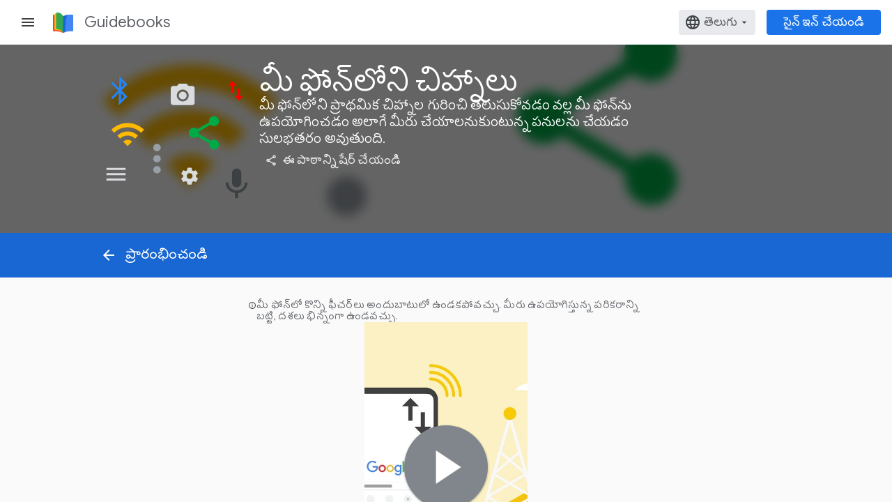

--- FILE ---
content_type: text/html; charset=UTF-8
request_url: https://feedback-pa.clients6.google.com/static/proxy.html?usegapi=1&jsh=m%3B%2F_%2Fscs%2Fabc-static%2F_%2Fjs%2Fk%3Dgapi.lb.en.2kN9-TZiXrM.O%2Fd%3D1%2Frs%3DAHpOoo_B4hu0FeWRuWHfxnZ3V0WubwN7Qw%2Fm%3D__features__
body_size: 75
content:
<!DOCTYPE html>
<html>
<head>
<title></title>
<meta http-equiv="X-UA-Compatible" content="IE=edge" />
<script type="text/javascript" nonce="GhFjswDDTkHigkAgIF8cuA">
  window['startup'] = function() {
    googleapis.server.init();
  };
</script>
<script type="text/javascript"
  src="https://apis.google.com/js/googleapis.proxy.js?onload=startup" async
  defer nonce="GhFjswDDTkHigkAgIF8cuA"></script>
</head>
<body>
</body>
</html>


--- FILE ---
content_type: image/svg+xml
request_url: https://kstatic.googleusercontent.com/files/535a361ef1a808bf458127f9327e9f84a4fd15d7a1daa06a64f68f21ae46e6a8a741fad3d7d08bc06cb450768eb182f2fc739cc53b5a93de6775993dd7eaf95e
body_size: 46214
content:
<?xml version="1.0" encoding="utf-8"?>
<!-- Generator: Adobe Illustrator 25.4.1, SVG Export Plug-In . SVG Version: 6.00 Build 0)  -->
<svg version="1.1" xmlns="http://www.w3.org/2000/svg" xmlns:xlink="http://www.w3.org/1999/xlink" x="0px" y="0px"
	 viewBox="0 0 143 120" style="enable-background:new 0 0 143 120;" xml:space="preserve">
<style type="text/css">
	.st0{fill-rule:evenodd;clip-rule:evenodd;fill:#00C3E3;}
	.st1{fill:#FFFFFF;}
	.st2{fill-rule:evenodd;clip-rule:evenodd;fill:#007D84;}
	.st3{fill-rule:evenodd;clip-rule:evenodd;fill:#00A0B1;}
	.st4{fill-rule:evenodd;clip-rule:evenodd;fill:#008692;}
	.st5{fill-rule:evenodd;clip-rule:evenodd;fill:#00CFE9;}
	.st6{fill-rule:evenodd;clip-rule:evenodd;fill:#00B7CD;}
	.st7{fill-rule:evenodd;clip-rule:evenodd;fill:#C1F0F8;}
	.st8{fill-rule:evenodd;clip-rule:evenodd;fill:#4EDBEE;}
	.st9{fill-rule:evenodd;clip-rule:evenodd;fill:#8BE5F3;}
	.st10{fill-rule:evenodd;clip-rule:evenodd;fill:#DEF7FB;}
	.st11{fill:#202124;}
	.st12{fill-rule:evenodd;clip-rule:evenodd;fill:#AE32FC;}
	.st13{fill-rule:evenodd;clip-rule:evenodd;fill:#7208AE;}
	.st14{fill-rule:evenodd;clip-rule:evenodd;fill:#8016C1;}
	.st15{fill-rule:evenodd;clip-rule:evenodd;fill:#9F20EE;}
	.st16{fill-rule:evenodd;clip-rule:evenodd;fill:#8F20D5;}
	.st17{fill-rule:evenodd;clip-rule:evenodd;fill:#EDCFFF;}
	.st18{fill-rule:evenodd;clip-rule:evenodd;fill:#CF84FF;}
	.st19{fill-rule:evenodd;clip-rule:evenodd;fill:#BB52FF;}
	.st20{fill-rule:evenodd;clip-rule:evenodd;fill:#F4E6FF;}
	.st21{fill-rule:evenodd;clip-rule:evenodd;fill:#DEAAFF;}
	.st22{fill-rule:evenodd;clip-rule:evenodd;fill:#F90094;}
	.st23{fill-rule:evenodd;clip-rule:evenodd;fill:#FF52BA;}
	.st24{fill-rule:evenodd;clip-rule:evenodd;fill:#FF05A2;}
	.st25{fill-rule:evenodd;clip-rule:evenodd;fill:#AA006E;}
	.st26{fill-rule:evenodd;clip-rule:evenodd;fill:#E20086;}
	.st27{fill-rule:evenodd;clip-rule:evenodd;fill:#C80074;}
	.st28{fill-rule:evenodd;clip-rule:evenodd;fill:#FFCBE8;}
	.st29{fill-rule:evenodd;clip-rule:evenodd;fill:#FF81CD;}
	.st30{fill-rule:evenodd;clip-rule:evenodd;fill:#FFA3D7;}
	.st31{fill-rule:evenodd;clip-rule:evenodd;fill:#FFE5F3;}
	.st32{fill-rule:evenodd;clip-rule:evenodd;fill:#FF7200;}
	.st33{fill-rule:evenodd;clip-rule:evenodd;fill:#BB5B00;}
	.st34{fill-rule:evenodd;clip-rule:evenodd;fill:#E36700;}
	.st35{fill-rule:evenodd;clip-rule:evenodd;fill:#CF5E00;}
	.st36{fill-rule:evenodd;clip-rule:evenodd;fill:#F86900;}
	.st37{fill-rule:evenodd;clip-rule:evenodd;fill:#FF891C;}
	.st38{fill-rule:evenodd;clip-rule:evenodd;fill:#FFA863;}
	.st39{fill-rule:evenodd;clip-rule:evenodd;fill:#FFC394;}
	.st40{fill-rule:evenodd;clip-rule:evenodd;fill:#FFDDC4;}
	.st41{fill-rule:evenodd;clip-rule:evenodd;fill:#FFEDE0;}
	.st42{fill:#FFB900;}
	.st43{fill-rule:evenodd;clip-rule:evenodd;fill:#FFF6DC;}
	.st44{fill-rule:evenodd;clip-rule:evenodd;fill:#FFEEBC;}
	.st45{fill-rule:evenodd;clip-rule:evenodd;fill:#FFE186;}
	.st46{fill-rule:evenodd;clip-rule:evenodd;fill:#FFD448;}
	.st47{fill-rule:evenodd;clip-rule:evenodd;fill:#FFC700;}
	.st48{fill:#FFA700;}
	.st49{fill-rule:evenodd;clip-rule:evenodd;fill:#FF9400;}
	.st50{fill-rule:evenodd;clip-rule:evenodd;fill:#F98000;}
	.st51{fill-rule:evenodd;clip-rule:evenodd;fill:#F26D00;}
	.st52{fill:#00AB47;}
	.st53{fill-rule:evenodd;clip-rule:evenodd;fill:#E2F4E8;}
	.st54{fill-rule:evenodd;clip-rule:evenodd;fill:#C6EAD3;}
	.st55{fill-rule:evenodd;clip-rule:evenodd;fill:#99DBB1;}
	.st56{fill-rule:evenodd;clip-rule:evenodd;fill:#67CB8F;}
	.st57{fill:#25BB6C;}
	.st58{fill:#009031;}
	.st59{fill-rule:evenodd;clip-rule:evenodd;fill:#00822D;}
	.st60{fill-rule:evenodd;clip-rule:evenodd;fill:#007629;}
	.st61{fill-rule:evenodd;clip-rule:evenodd;fill:#006725;}
	.st62{fill:#FF0000;}
	.st63{fill-rule:evenodd;clip-rule:evenodd;fill:#FFE6E4;}
	.st64{fill-rule:evenodd;clip-rule:evenodd;fill:#FFCFCD;}
	.st65{fill-rule:evenodd;clip-rule:evenodd;fill:#FFA9A6;}
	.st66{fill-rule:evenodd;clip-rule:evenodd;fill:#FF837E;}
	.st67{fill-rule:evenodd;clip-rule:evenodd;fill:#FF5C55;}
	.st68{fill:#EB070E;}
	.st69{fill-rule:evenodd;clip-rule:evenodd;fill:#D60009;}
	.st70{fill-rule:evenodd;clip-rule:evenodd;fill:#C30000;}
	.st71{fill-rule:evenodd;clip-rule:evenodd;fill:#B30000;}
	.st72{fill:#2484FB;}
	.st73{fill-rule:evenodd;clip-rule:evenodd;fill:#E5EFFF;}
	.st74{fill-rule:evenodd;clip-rule:evenodd;fill:#CDE2FF;}
	.st75{fill-rule:evenodd;clip-rule:evenodd;fill:#A6CAFD;}
	.st76{fill-rule:evenodd;clip-rule:evenodd;fill:#7FB3FD;}
	.st77{fill-rule:evenodd;clip-rule:evenodd;fill:#559CFC;}
	.st78{fill:#0073EF;}
	.st79{fill-rule:evenodd;clip-rule:evenodd;fill:#0067D8;}
	.st80{fill-rule:evenodd;clip-rule:evenodd;fill:#005AC2;}
	.st81{fill-rule:evenodd;clip-rule:evenodd;fill:#004EAB;}
	.st82{fill:#5E6369;}
	.st83{fill:#F7F8F9;}
	.st84{fill:#F0F2F3;}
	.st85{fill:#E7E9EC;}
	.st86{fill:#D9DBDF;}
	.st87{fill:#BBC0C6;}
	.st88{fill:#989FA6;}
	.st89{fill:#7F858B;}
	.st90{fill:#3B4043;}
	.st91{fill-opacity:0.87;}
	.st92{fill-opacity:0.3;}
	.st93{opacity:0.3;fill-opacity:0.87;enable-background:new    ;}
	.st94{clip-path:url(#SVGID_00000015340897457776986210000017674336400457447560_);}
	.st95{fill:#9E9E9E;}
	.st96{clip-path:url(#SVGID_00000111893369221850969730000005193862045541518732_);}
	.st97{clip-path:url(#SVGID_00000003794356529524858220000011806363440431059899_);}
	.st98{fill-opacity:0.36;}
	.st99{clip-path:url(#SVGID_00000160899540453514410070000012015127805081668264_);}
	.st100{clip-path:url(#SVGID_00000086680370567167164520000010551385283887128496_);}
	.st101{clip-path:url(#SVGID_00000034065265758150615310000002877244423892883094_);}
	.st102{fill:#607D8B;}
	.st103{fill:none;stroke:#FFB900;stroke-width:2.5644;stroke-linecap:round;stroke-linejoin:round;stroke-miterlimit:10;}
	.st104{clip-path:url(#XMLID_00000134250347872943547720000016627464008257704869_);fill:#F0F2F3;}
	.st105{fill:#FFFFFF;fill-opacity:0.87;}
	.st106{clip-path:url(#XMLID_00000108273367401001857430000001626271752799903412_);fill:#F0F2F3;}
	.st107{fill:#67CB8F;}
	.st108{opacity:0.87;}
	.st109{opacity:0.87;fill:#3B4043;}
	.st110{fill:#818181;}
	.st111{fill:#4385F4;}
	.st112{fill:#FAFBFC;}
	.st113{fill:#3B66B5;}
	.st114{fill:none;stroke:#2484FB;stroke-width:1.874;stroke-miterlimit:10;}
	.st115{fill:#A57244;}
	.st116{fill:none;stroke:#E66666;stroke-width:0.2019;stroke-linecap:round;stroke-linejoin:round;stroke-miterlimit:10;}
	.st117{fill:none;stroke:#8C5D37;stroke-linecap:round;stroke-linejoin:round;stroke-miterlimit:10;}
	.st118{clip-path:url(#XMLID_00000034053160410565321460000014782307312496042647_);fill:#FFFFFF;}
	.st119{fill:none;stroke:#FF0000;stroke-width:11.24;stroke-miterlimit:10;}
	.st120{fill:url(#SVGID_00000059992395030294827310000016178491231767612567_);}
	.st121{fill:url(#SVGID_00000151538052760076757970000005240316387574744707_);}
	.st122{fill:#52B66E;}
	.st123{fill:url(#SVGID_00000058554090150322165050000005777158072843657907_);}
	.st124{fill:#C6976F;}
	.st125{fill:none;stroke:#202124;stroke-linecap:round;stroke-linejoin:round;stroke-miterlimit:10;}
	.st126{fill:#FF837E;}
	.st127{fill:none;stroke:#FFB900;stroke-width:0.7323;stroke-linecap:round;stroke-linejoin:round;stroke-miterlimit:10;}
	.st128{clip-path:url(#XMLID_00000088832346788630458790000004404337291164305811_);fill:#81C995;}
	.st129{clip-path:url(#XMLID_00000088832346788630458790000004404337291164305811_);fill:#00B047;}
	.st130{clip-path:url(#XMLID_00000088832346788630458790000004404337291164305811_);fill:#388E3C;}
	
		.st131{clip-path:url(#XMLID_00000088832346788630458790000004404337291164305811_);fill:none;stroke:#1A2E35;stroke-width:0.1332;stroke-linecap:round;stroke-miterlimit:10;}
	.st132{clip-path:url(#XMLID_00000124846146300975049980000012825540907076562848_);}
	.st133{clip-path:url(#XMLID_00000071549881995521651280000015209771235212614067_);fill:#FFFFFF;}
	.st134{clip-path:url(#XMLID_00000127760016721893163680000006705478955150137499_);fill:#FFFFFF;}
	.st135{clip-path:url(#XMLID_00000124846146300975049980000012825540907076562848_);fill:#FFFFFF;}
	.st136{clip-path:url(#XMLID_00000176016025275728770230000012015922956252278953_);fill:#103868;}
	.st137{clip-path:url(#XMLID_00000176016025275728770230000012015922956252278953_);fill:#185ABC;}
	.st138{clip-path:url(#XMLID_00000176016025275728770230000012015922956252278953_);}
	
		.st139{clip-path:url(#XMLID_00000147198443947679152490000002119664028892661909_);fill:url(#SVGID_00000084493747854009490740000008885283925581583001_);}
	
		.st140{clip-path:url(#XMLID_00000129898748610909456210000017391184900351281312_);fill:url(#XMLID_00000107568067613431250120000005587435966205198225_);}
	.st141{clip-path:url(#XMLID_00000129898748610909456210000017391184900351281312_);}
	.st142{fill:#FFC200;}
	.st143{fill:#133F7F;}
	
		.st144{clip-path:url(#XMLID_00000027598665844811336800000008026788954078084500_);fill:url(#SVGID_00000081638129663308043260000000463509700001644421_);}
	.st145{clip-path:url(#XMLID_00000027598665844811336800000008026788954078084500_);}
	.st146{clip-path:url(#XMLID_00000176016025275728770230000012015922956252278953_);fill:#133F7F;}
	.st147{clip-path:url(#XMLID_00000176016025275728770230000012015922956252278953_);fill:#FFC200;}
	.st148{clip-path:url(#XMLID_00000176016025275728770230000012015922956252278953_);fill:#B2B2B2;}
	.st149{opacity:0.7;clip-path:url(#XMLID_00000176016025275728770230000012015922956252278953_);}
	.st150{fill:none;stroke:#B2B2B2;stroke-width:0.1677;stroke-linecap:round;stroke-linejoin:round;stroke-miterlimit:10;}
	.st151{fill:#89B4F8;}
	.st152{clip-path:url(#XMLID_00000078046331956263996990000000441820755215422604_);}
	.st153{fill:none;stroke:#202124;stroke-width:0.1457;stroke-linecap:round;stroke-miterlimit:10;}
	.st154{fill:#F7A900;}
	.st155{fill:#3C4043;}
	.st156{fill:url(#SVGID_00000047025005891395074690000011059567533838826386_);}
	.st157{clip-path:url(#XMLID_00000169539901083566198320000005863675872534721959_);fill:#FFFFFF;}
	.st158{fill:#8C5D37;}
	.st159{fill:none;stroke:#E66666;stroke-width:0.2211;stroke-linecap:round;stroke-linejoin:round;stroke-miterlimit:10;}
	.st160{fill:none;stroke:#7A4E2D;stroke-width:0.757;stroke-linecap:round;stroke-linejoin:round;stroke-miterlimit:10;}
	.st161{fill-rule:evenodd;clip-rule:evenodd;fill:#FFFFFF;}
	.st162{fill-rule:evenodd;clip-rule:evenodd;fill:#132F36;}
	.st163{fill:#FF9999;stroke:#E66666;stroke-width:0.6021;stroke-linecap:round;stroke-linejoin:round;stroke-miterlimit:10;}
	.st164{fill:none;stroke:#8C5D37;stroke-width:0.757;stroke-linecap:round;stroke-linejoin:round;stroke-miterlimit:10;}
	.st165{clip-path:url(#XMLID_00000183233511142328247990000010481848454940652438_);}
	.st166{fill:#FBBC04;}
	
		.st167{clip-path:url(#XMLID_00000071525847689919605420000015411995792415882674_);fill:none;stroke:#FF9400;stroke-width:0.37;stroke-linecap:round;stroke-linejoin:round;stroke-miterlimit:10;}
	.st168{fill:none;stroke:#8C5D37;stroke-width:0.37;stroke-linecap:round;stroke-linejoin:round;stroke-miterlimit:10;}
	.st169{fill:none;stroke:#F29900;stroke-width:0.484;stroke-linecap:round;stroke-linejoin:round;stroke-miterlimit:10;}
	.st170{clip-path:url(#XMLID_00000077292467466487623380000003624733622239937725_);fill:#202124;}
	.st171{clip-path:url(#XMLID_00000077292467466487623380000003624733622239937725_);}
	.st172{fill:none;}
	.st173{fill:#D7D9DD;}
	.st174{fill:#AD4E3E;}
	
		.st175{clip-path:url(#XMLID_00000077292467466487623380000003624733622239937725_);fill:#FDB704;stroke:#FD9101;stroke-width:0.7098;stroke-linecap:round;stroke-miterlimit:10;}
	.st176{clip-path:url(#XMLID_00000079470989317268694360000017731717045740631699_);fill:#202124;}
	
		.st177{clip-path:url(#XMLID_00000079470989317268694360000017731717045740631699_);fill:none;stroke:#684021;stroke-width:0.367;stroke-linecap:round;stroke-miterlimit:10;}
	.st178{clip-path:url(#XMLID_00000079470989317268694360000017731717045740631699_);fill:#FFFFFF;}
	.st179{clip-path:url(#XMLID_00000077292467466487623380000003624733622239937725_);fill:#8C5D37;}
	.st180{clip-path:url(#XMLID_00000077292467466487623380000003624733622239937725_);fill:#F7A900;}
	
		.st181{clip-path:url(#XMLID_00000077292467466487623380000003624733622239937725_);fill:none;stroke:#684021;stroke-width:0.367;stroke-linecap:round;stroke-miterlimit:10;}
	.st182{clip-path:url(#XMLID_00000009587287941156083480000005876952442715471800_);}
	.st183{fill:#1B73E6;}
	.st184{fill:none;stroke:#8C5D37;stroke-width:0.6602;stroke-linecap:round;stroke-linejoin:round;stroke-miterlimit:10;}
	.st185{fill:#634A38;}
	.st186{fill:none;stroke:#F57F1A;stroke-width:0.2718;stroke-linecap:round;stroke-miterlimit:10;}
	.st187{fill:#2B1F19;}
	.st188{fill:#1867D0;}
	.st189{fill:none;stroke:#2B1F19;stroke-width:0.9702;stroke-linecap:round;stroke-miterlimit:10;}
	.st190{clip-path:url(#XMLID_00000075156896065411698190000009180334978257044614_);fill:#634027;}
	.st191{clip-path:url(#XMLID_00000075156896065411698190000009180334978257044614_);fill:#BA7F52;}
	
		.st192{clip-path:url(#XMLID_00000075156896065411698190000009180334978257044614_);fill:none;stroke:#9E6946;stroke-width:0.2859;stroke-linecap:round;stroke-linejoin:round;stroke-miterlimit:10;}
	
		.st193{clip-path:url(#XMLID_00000075156896065411698190000009180334978257044614_);fill:none;stroke:#202124;stroke-width:0.2859;stroke-linecap:round;stroke-linejoin:round;stroke-miterlimit:10;}
	.st194{clip-path:url(#XMLID_00000075156896065411698190000009180334978257044614_);fill:#202124;}
	.st195{clip-path:url(#XMLID_00000075156896065411698190000009180334978257044614_);fill:#FFFFFF;}
	.st196{clip-path:url(#XMLID_00000075156896065411698190000009180334978257044614_);}
	.st197{fill:#BA7F52;}
	.st198{fill:url(#SVGID_00000183223261661253479950000010044466822299805598_);}
	.st199{clip-path:url(#SVGID_00000121276853164122046140000012535988063970476468_);fill:#634027;}
	.st200{clip-path:url(#SVGID_00000121276853164122046140000012535988063970476468_);fill:#8C5D37;}
	
		.st201{clip-path:url(#SVGID_00000121276853164122046140000012535988063970476468_);fill:none;stroke:#684021;stroke-width:0.367;stroke-linecap:round;stroke-miterlimit:10;}
	
		.st202{clip-path:url(#SVGID_00000121276853164122046140000012535988063970476468_);fill:none;stroke:#202124;stroke-width:0.2859;stroke-linecap:round;stroke-linejoin:round;stroke-miterlimit:10;}
	.st203{clip-path:url(#SVGID_00000121276853164122046140000012535988063970476468_);fill:#FFFFFF;}
	.st204{clip-path:url(#SVGID_00000121276853164122046140000012535988063970476468_);}
	.st205{clip-path:url(#XMLID_00000027597611101051640110000001331322782103577233_);}
	.st206{fill:#87562D;}
	.st207{fill:none;stroke:#684021;stroke-width:0.4925;stroke-linecap:round;stroke-linejoin:round;stroke-miterlimit:10;}
	.st208{fill:none;stroke:#2B1F19;stroke-width:0.4991;stroke-linecap:round;stroke-miterlimit:10;}
	.st209{fill:#D3A27A;}
	.st210{clip-path:url(#XMLID_00000037674222564647384510000017881598204233478281_);}
	.st211{clip-path:url(#SVGID_00000172405754857358809900000008594434112896547470_);}
	
		.st212{clip-path:url(#XMLID_00000169546511607535145240000018144596271164313227_);fill:none;stroke:#FF9400;stroke-width:0.4476;stroke-linecap:round;stroke-linejoin:round;stroke-miterlimit:10;}
	.st213{fill:none;stroke:#8C5D37;stroke-width:0.4476;stroke-linecap:round;stroke-linejoin:round;stroke-miterlimit:10;}
	.st214{fill:none;stroke:#F29900;stroke-width:0.5854;stroke-linecap:round;stroke-linejoin:round;stroke-miterlimit:10;}
	.st215{fill:#00AB47;fill-opacity:0.87;}
	.st216{clip-path:url(#XMLID_00000049196870953741284390000014723991785152271526_);fill:#92B4F4;}
	.st217{clip-path:url(#XMLID_00000168094748376628643380000006754599630793678760_);fill:#92B4F4;}
	.st218{clip-path:url(#XMLID_00000134968028794950773570000001744879613731482288_);fill:#92B4F4;}
	.st219{clip-path:url(#XMLID_00000102506331716953387110000014010115768121447830_);}
	.st220{fill:none;stroke:#8C5D37;stroke-width:0.25;stroke-linecap:round;stroke-linejoin:round;stroke-miterlimit:10;}
	.st221{fill:none;stroke:#F57F1A;stroke-width:0.1029;stroke-linecap:round;stroke-miterlimit:10;}
	.st222{fill:none;stroke:#2B1F19;stroke-width:0.3674;stroke-linecap:round;stroke-miterlimit:10;}
	.st223{clip-path:url(#XMLID_00000058567675295321555300000015266500544018225850_);}
	.st224{fill:#634027;}
	.st225{fill:none;stroke:#FDC192;stroke-width:0.1103;stroke-linecap:round;stroke-linejoin:round;stroke-miterlimit:10;}
	.st226{fill:none;stroke:#9E6946;stroke-width:0.1103;stroke-linecap:round;stroke-linejoin:round;stroke-miterlimit:10;}
	.st227{fill:none;stroke:#202124;stroke-width:0.1103;stroke-linecap:round;stroke-linejoin:round;stroke-miterlimit:10;}
	.st228{fill:url(#SVGID_00000123411854697919349920000011249910541123697058_);}
	
		.st229{clip-path:url(#XMLID_00000058567675295321555300000015266500544018225850_);fill:none;stroke:#9E6946;stroke-width:0.1103;stroke-linecap:round;stroke-linejoin:round;stroke-miterlimit:10;}
	.st230{clip-path:url(#XMLID_00000058567675295321555300000015266500544018225850_);fill:#BA7F52;}
	.st231{clip-path:url(#XMLID_00000175292559614716081630000010976489496834807424_);fill:#202124;}
	.st232{clip-path:url(#XMLID_00000175292559614716081630000010976489496834807424_);}
	
		.st233{clip-path:url(#XMLID_00000175292559614716081630000010976489496834807424_);fill:#FDB704;stroke:#FD9101;stroke-width:0.2746;stroke-linecap:round;stroke-miterlimit:10;}
	.st234{clip-path:url(#XMLID_00000003820093279216907030000005838051999989358506_);fill:#202124;}
	
		.st235{clip-path:url(#XMLID_00000003820093279216907030000005838051999989358506_);fill:none;stroke:#684021;stroke-width:0.142;stroke-linecap:round;stroke-miterlimit:10;}
	.st236{clip-path:url(#XMLID_00000003820093279216907030000005838051999989358506_);fill:#FFFFFF;}
	.st237{clip-path:url(#XMLID_00000175292559614716081630000010976489496834807424_);fill:#8C5D37;}
	.st238{clip-path:url(#XMLID_00000175292559614716081630000010976489496834807424_);fill:#F7A900;}
	.st239{clip-path:url(#XMLID_00000175292559614716081630000010976489496834807424_);fill:#92B4F4;}
	.st240{fill:none;stroke:#684021;stroke-width:0.142;stroke-linecap:round;stroke-miterlimit:10;}
	.st241{fill:#D0E1FA;}
	.st242{fill:#FFE186;}
	.st243{fill:#FF5C55;}
	.st244{fill:none;stroke:#00AB47;stroke-width:3;stroke-miterlimit:10;}
	.st245{fill:none;stroke:#FFB900;stroke-width:3;stroke-miterlimit:10;}
	.st246{fill:none;stroke:#FFB900;stroke-width:1.2867;stroke-linecap:round;stroke-linejoin:round;stroke-miterlimit:10;}
	.st247{fill:none;stroke:#FFB900;stroke-width:0.9669;stroke-linecap:round;stroke-linejoin:round;stroke-miterlimit:10;}
	.st248{fill:none;stroke:#FFB900;stroke-width:1.4687;stroke-linecap:round;stroke-linejoin:round;stroke-miterlimit:10;}
	.st249{fill:none;stroke:#FFB900;stroke-width:1.1345;stroke-linecap:round;stroke-linejoin:round;stroke-miterlimit:10;}
	.st250{fill:none;stroke:#FFB900;stroke-width:0.7191;stroke-linecap:round;stroke-linejoin:round;stroke-miterlimit:10;}
	.st251{fill:none;stroke:#FFB900;stroke-width:1.5082;stroke-linecap:round;stroke-linejoin:round;stroke-miterlimit:10;}
	.st252{fill:none;stroke:#F1F3F4;stroke-width:1.5082;stroke-linecap:round;stroke-linejoin:round;stroke-miterlimit:10;}
	.st253{fill:none;stroke:#FF0000;stroke-width:1.5082;stroke-linecap:round;stroke-linejoin:round;stroke-miterlimit:10;}
	.st254{fill:none;stroke:#2484FB;stroke-width:1.5082;stroke-linecap:round;stroke-linejoin:round;stroke-miterlimit:10;}
	.st255{fill:none;stroke:#00AB47;stroke-width:1.5082;stroke-linecap:round;stroke-linejoin:round;stroke-miterlimit:10;}
	.st256{fill:#F1F3F4;}
	.st257{fill:none;stroke:#D9DBDF;stroke-width:2;stroke-miterlimit:10;}
	.st258{clip-path:url(#XMLID_00000137127782275089607030000009725248361440045466_);fill:#202124;}
	.st259{clip-path:url(#XMLID_00000137127782275089607030000009725248361440045466_);}
	
		.st260{clip-path:url(#XMLID_00000137127782275089607030000009725248361440045466_);fill:#FDB704;stroke:#FD9101;stroke-width:0.4907;stroke-linecap:round;stroke-miterlimit:10;}
	.st261{clip-path:url(#XMLID_00000136396871018423969910000007773276306099582896_);fill:#202124;}
	
		.st262{clip-path:url(#XMLID_00000136396871018423969910000007773276306099582896_);fill:none;stroke:#684021;stroke-width:0.2537;stroke-linecap:round;stroke-miterlimit:10;}
	.st263{clip-path:url(#XMLID_00000136396871018423969910000007773276306099582896_);fill:#FFFFFF;}
	.st264{clip-path:url(#XMLID_00000137127782275089607030000009725248361440045466_);fill:#8C5D37;}
	.st265{clip-path:url(#XMLID_00000137127782275089607030000009725248361440045466_);fill:#F7A900;}
	.st266{clip-path:url(#XMLID_00000137127782275089607030000009725248361440045466_);fill:#92B4F4;}
	.st267{fill:none;stroke:#684021;stroke-width:0.2537;stroke-linecap:round;stroke-miterlimit:10;}
	.st268{fill:#388E3C;}
	.st269{fill-rule:evenodd;clip-rule:evenodd;fill:#1E8E3E;}
	.st270{fill-rule:evenodd;clip-rule:evenodd;fill:#34A853;}
	
		.st271{clip-path:url(#SVGID_00000042005609653359911450000005167208005346262148_);fill:none;stroke:#1E8E3E;stroke-width:0.3457;stroke-miterlimit:10;}
	
		.st272{clip-path:url(#SVGID_00000103955022344136222860000002852966308594845093_);fill:none;stroke:#1E8E3E;stroke-width:0.3457;stroke-miterlimit:10;}
	.st273{fill:#F3BE3F;}
	.st274{clip-path:url(#XMLID_00000029012177143456863760000008919690442756521393_);fill:#8C5D37;}
	.st275{fill:none;stroke:#264B87;stroke-width:0.654;stroke-linecap:round;stroke-linejoin:round;stroke-miterlimit:10;}
	.st276{fill:none;stroke:#3B66B5;stroke-width:0.654;stroke-linecap:round;stroke-linejoin:round;stroke-miterlimit:10;}
	.st277{fill:none;stroke:#8C5D37;stroke-width:0.654;stroke-linecap:round;stroke-linejoin:round;stroke-miterlimit:10;}
	.st278{fill:none;stroke:#8C5D37;stroke-width:0.3967;stroke-linecap:round;stroke-linejoin:round;stroke-miterlimit:10;}
	.st279{fill:none;stroke:#F3BE3F;stroke-width:0.3967;stroke-linecap:round;stroke-linejoin:round;stroke-miterlimit:10;}
	.st280{fill:#FAE191;}
	.st281{fill:none;stroke:#F98000;stroke-width:0.654;stroke-linecap:round;stroke-linejoin:round;stroke-miterlimit:10;}
	.st282{clip-path:url(#XMLID_00000107547258745900777960000008412884456492258694_);fill:#FFFFFF;}
	
		.st283{clip-path:url(#XMLID_00000171709156597279747230000004271224341711788449_);fill:#F1F3F4;stroke:#FFFFFF;stroke-linecap:round;stroke-linejoin:round;stroke-miterlimit:10;}
	.st284{fill:none;stroke:#FBBC04;stroke-miterlimit:10;}
	.st285{fill:#F3BE3F;fill-opacity:0.87;}
	.st286{fill:none;stroke:#1A2E35;stroke-width:8.171406e-02;stroke-linecap:round;stroke-miterlimit:10;}
	.st287{fill:none;stroke:#1A2E35;stroke-width:0.1205;stroke-linecap:round;stroke-miterlimit:10;}
	.st288{fill:#BDC1C6;}
	.st289{fill:#DADCE0;}
	.st290{fill:none;stroke:#BDC1C6;stroke-width:0.1011;stroke-miterlimit:10;}
	.st291{clip-path:url(#XMLID_00000069376009650948614580000011789578643278876349_);fill:#FFFFFF;}
	.st292{clip-path:url(#XMLID_00000137818813950071502270000000643183854620529070_);fill:#FFFFFF;}
	.st293{fill:#FFD448;}
	.st294{fill:none;stroke:#FFFFFF;stroke-width:0.2823;stroke-linecap:round;stroke-linejoin:round;stroke-miterlimit:10;}
	.st295{fill:#34A853;}
	.st296{clip-path:url(#XMLID_00000174593404034067266050000010093058726264221846_);fill:#E5EFFF;}
	.st297{clip-path:url(#XMLID_00000000913713836099896140000000288323222286623142_);fill:#E5EFFF;}
	.st298{fill:none;stroke:#000000;stroke-miterlimit:10;}
	.st299{fill:none;stroke:#000000;stroke-width:1.7665;stroke-miterlimit:10;}
	.st300{fill:none;stroke:#00AB47;stroke-miterlimit:10;}
	.st301{fill:none;stroke:#4385F4;stroke-width:0.5;stroke-linecap:round;stroke-linejoin:round;}
	.st302{fill:none;stroke:#4385F4;stroke-width:0.5;stroke-linecap:round;stroke-linejoin:round;stroke-dasharray:3.2057,3.2057;}
	.st303{fill:none;stroke:#4385F4;stroke-width:0.5;stroke-linecap:round;stroke-linejoin:round;stroke-dasharray:3.3023,3.3023;}
	.st304{fill:none;stroke:#4385F4;stroke-width:0.5;stroke-linecap:round;stroke-linejoin:round;stroke-dasharray:2.9649,2.9649;}
	.st305{fill:none;stroke:#8C5D37;stroke-width:0.3304;stroke-linecap:round;stroke-linejoin:round;stroke-miterlimit:10;}
	.st306{fill:none;stroke:#8C5D37;stroke-width:2.1286;stroke-linecap:round;stroke-linejoin:round;stroke-miterlimit:10;}
	
		.st307{clip-path:url(#XMLID_00000155147292535630183420000015145843437876793234_);fill:none;stroke:#8C5D37;stroke-width:0.3304;stroke-linecap:round;stroke-linejoin:round;stroke-miterlimit:10;}
	.st308{fill:none;stroke:#D9DBDF;stroke-width:0.6527;stroke-miterlimit:10;}
	.st309{fill:#FF0000;fill-opacity:0.87;}
	.st310{clip-path:url(#XMLID_00000000935502730090159550000005595811404383387011_);}
	.st311{clip-path:url(#XMLID_00000107563311480510738360000005581349950700335248_);}
	.st312{fill:none;stroke:#989FA6;stroke-miterlimit:10;}
	.st313{clip-path:url(#XMLID_00000107563311480510738360000005581349950700335248_);fill:#D9DBDF;}
	.st314{fill:none;stroke:#D9DBDF;stroke-width:0.8944;stroke-miterlimit:10;}
	.st315{fill:none;stroke:#D9DBDF;stroke-width:0.7472;stroke-miterlimit:10;}
	.st316{clip-path:url(#XMLID_00000072255888656501108100000003013455232378178441_);fill:#3E82FC;}
	.st317{clip-path:url(#XMLID_00000072255888656501108100000003013455232378178441_);}
	.st318{clip-path:url(#XMLID_00000124848237475854709580000005398556154729172875_);}
	.st319{fill:none;stroke:#8C5D37;stroke-width:1.079;stroke-linecap:round;stroke-linejoin:round;stroke-miterlimit:10;}
	.st320{fill:#663E22;}
	.st321{fill:#3E82FC;}
	.st322{fill:#2C1F18;}
	.st323{fill:none;stroke:#82552F;stroke-linecap:round;stroke-linejoin:round;stroke-miterlimit:10;}
	.st324{fill:none;stroke:#82552F;stroke-width:0.8141;stroke-linecap:round;stroke-linejoin:round;stroke-miterlimit:10;}
	.st325{clip-path:url(#XMLID_00000035517810232230968300000010310811788348328839_);}
	.st326{fill:#DD8A6C;}
	.st327{fill:#B31412;}
	.st328{fill:#F6AEA9;}
	.st329{fill:none;stroke:#DD9A99;stroke-width:0.9127;stroke-linecap:round;stroke-miterlimit:10;}
	.st330{fill:none;stroke:#185ABC;stroke-width:0.5479;stroke-linecap:round;stroke-linejoin:round;stroke-miterlimit:10;}
	.st331{fill:none;stroke:#9B6A50;stroke-width:1.2194;stroke-linecap:round;stroke-miterlimit:10;}
	.st332{fill:none;stroke:#9B6A50;stroke-width:1.1762;stroke-linecap:round;stroke-miterlimit:10;}
	.st333{fill:none;stroke:#B31412;stroke-width:0.7046;stroke-linecap:round;stroke-linejoin:round;stroke-miterlimit:10;}
	.st334{clip-path:url(#XMLID_00000023261029588374574900000007553641380766746301_);}
	.st335{fill:none;stroke:#B16F52;stroke-width:1.1328;stroke-linecap:round;stroke-linejoin:round;stroke-miterlimit:10;}
	.st336{clip-path:url(#XMLID_00000176004141459941182780000013089328274144533378_);}
	.st337{clip-path:url(#XMLID_00000099656244404152124940000002677029441321095069_);}
	.st338{clip-path:url(#XMLID_00000072997195905424432420000017343512922987495059_);}
	.st339{fill:none;stroke:#8C5D37;stroke-width:0.8321;stroke-linecap:round;stroke-linejoin:round;stroke-miterlimit:10;}
	.st340{fill:none;stroke:#FF9400;stroke-width:0.8321;stroke-linecap:round;stroke-linejoin:round;stroke-miterlimit:10;}
	.st341{clip-path:url(#XMLID_00000024705550717213905030000015646120707911883174_);}
	.st342{fill:#FEAAA7;}
	.st343{fill:none;stroke:#202124;stroke-width:4;stroke-linecap:round;stroke-miterlimit:10;}
	.st344{clip-path:url(#XMLID_00000007396337446477584010000010090534968537809543_);fill:#FFFFFF;}
	.st345{fill:#4181FC;}
	.st346{fill:#00B8CE;}
	.st347{fill:#00A2B3;}
	.st348{fill:none;stroke:#E49698;stroke-width:0.8321;stroke-linecap:round;stroke-linejoin:round;stroke-miterlimit:10;}
	.st349{clip-path:url(#XMLID_00000173868803481160558310000018128773016587312017_);fill:#3E82FC;}
	.st350{clip-path:url(#XMLID_00000173868803481160558310000018128773016587312017_);}
	.st351{clip-path:url(#XMLID_00000178886980423183523310000011318476397672937403_);}
	.st352{fill:none;stroke:#8C5D37;stroke-width:0.519;stroke-linecap:round;stroke-linejoin:round;stroke-miterlimit:10;}
	.st353{fill:none;stroke:#82552F;stroke-width:0.481;stroke-linecap:round;stroke-linejoin:round;stroke-miterlimit:10;}
	.st354{fill:none;stroke:#82552F;stroke-width:0.3916;stroke-linecap:round;stroke-linejoin:round;stroke-miterlimit:10;}
	.st355{clip-path:url(#XMLID_00000016068521881143943250000008841733870258767511_);}
	.st356{fill:none;stroke:#DD9A99;stroke-width:0.439;stroke-linecap:round;stroke-miterlimit:10;}
	.st357{fill:none;stroke:#185ABC;stroke-width:0.2635;stroke-linecap:round;stroke-linejoin:round;stroke-miterlimit:10;}
	.st358{fill:none;stroke:#9B6A50;stroke-width:0.5866;stroke-linecap:round;stroke-miterlimit:10;}
	.st359{fill:none;stroke:#9B6A50;stroke-width:0.5657;stroke-linecap:round;stroke-miterlimit:10;}
	.st360{fill:none;stroke:#B31412;stroke-width:0.3389;stroke-linecap:round;stroke-linejoin:round;stroke-miterlimit:10;}
	.st361{clip-path:url(#XMLID_00000137105937838983973860000008727169997464678843_);}
	.st362{fill:none;stroke:#B16F52;stroke-width:0.5449;stroke-linecap:round;stroke-linejoin:round;stroke-miterlimit:10;}
	.st363{clip-path:url(#XMLID_00000181800859054354260400000010217570373372293281_);}
	.st364{fill:none;stroke:#8C5D37;stroke-width:0.402;stroke-linecap:round;stroke-linejoin:round;stroke-miterlimit:10;}
	.st365{fill:none;stroke:#FF9400;stroke-width:0.402;stroke-linecap:round;stroke-linejoin:round;stroke-miterlimit:10;}
	.st366{clip-path:url(#XMLID_00000079478557538363863070000001909368222488269495_);}
	.st367{fill:none;stroke:#202124;stroke-width:1.9326;stroke-linecap:round;stroke-miterlimit:10;}
	.st368{clip-path:url(#XMLID_00000041296593505544397900000014908611455881520007_);fill:#FFFFFF;}
	.st369{fill:none;stroke:#E49698;stroke-width:0.402;stroke-linecap:round;stroke-linejoin:round;stroke-miterlimit:10;}
	.st370{display:none;opacity:0.5;}
	.st371{display:inline;}
</style>
<g id="palette">
</g>
<g id="assets">
</g>
<g id="art">
	<path class="st115" d="M100.6,92.8c-3-4.2-16,6-16,6l5,7.1C89.6,105.9,103.6,97.1,100.6,92.8z"/>
	<path class="st115" d="M105.8,80.1c-3-4.2-16,6-16,6l5,7.1C94.8,93.2,108.8,84.4,105.8,80.1z"/>
	<path class="st115" d="M108.6,70.3c-3.4-4.8-20,8.1-20,8.1l5.6,8C94.2,86.4,112,75.1,108.6,70.3z"/>
	<path class="st117" d="M103.9,79.1c-2.6-0.2-6.7,2-9.8,4"/>
	<path class="st115" d="M103.1,45.3c-3-4.2-16,6-16,6l5,7.1C92.1,58.3,106.1,49.5,103.1,45.3z"/>
	<path class="st115" d="M82.3,119.9c2.2-3.6,3.4-7.9,3.4-12.4v0H49.1v12.4H82.3z"/>
	<path class="st1" d="M89.4,11.7c1.7,0,3.1,1.4,3.1,3.1v96c0,1.7-1.4,3.1-3.1,3.1h-41c-1.7,0-3.1-1.4-3.1-3.1v-96
		c0-1.7,1.4-3.1,3.1-3.1H89.4"/>
	<g>
		<g>
			<g>
				<g>
					<defs>
						<path id="XMLID_00000099636471481819600970000014668234825538795688_" d="M89.4,8.9h-41c-3.3,0-5.9,2.7-5.9,5.9v96
							c0,3.3,2.7,5.9,5.9,5.9h41c3.3,0,5.9-2.7,5.9-5.9v-96C95.3,11.6,92.6,8.9,89.4,8.9L89.4,8.9z"/>
					</defs>
					<use xlink:href="#XMLID_00000099636471481819600970000014668234825538795688_"  style="overflow:visible;fill:#202124;"/>
					<clipPath id="XMLID_00000119813555001627578480000009637407432746984080_">
						<use xlink:href="#XMLID_00000099636471481819600970000014668234825538795688_"  style="overflow:visible;"/>
					</clipPath>
					<path style="clip-path:url(#XMLID_00000119813555001627578480000009637407432746984080_);fill:#FFFFFF;" d="M89.4,11.7
						c1.7,0,3.1,1.4,3.1,3.1v96c0,1.7-1.4,3.1-3.1,3.1h-41c-1.7,0-3.1-1.4-3.1-3.1v-96c0-1.7,1.4-3.1,3.1-3.1H89.4"/>
				</g>
			</g>
		</g>
		<circle class="st87" cx="50" cy="15.6" r="2.1"/>
		<path class="st87" d="M58,14.9h-3.4c-0.4,0-0.7,0.3-0.7,0.7v0c0,0.4,0.3,0.7,0.7,0.7H58c0.4,0,0.7-0.3,0.7-0.7v0
			C58.7,15.2,58.4,14.9,58,14.9z"/>
		<path class="st87" d="M89,14.9h-3.4c-0.4,0-0.7,0.3-0.7,0.7v0c0,0.4,0.3,0.7,0.7,0.7H89c0.4,0,0.7-0.3,0.7-0.7v0
			C89.7,15.2,89.4,14.9,89,14.9z"/>
	</g>
	<path class="st119" d="M31.7,41.1c0-9.5-7.7-17.3-17.3-17.3"/>
	
		<linearGradient id="SVGID_00000080169854871276025940000002861473486584999053_" gradientUnits="userSpaceOnUse" x1="12.894" y1="110.6527" x2="12.894" y2="86.1604">
		<stop  offset="0" style="stop-color:#FFFFFF;stop-opacity:0"/>
		<stop  offset="1" style="stop-color:#00AB47"/>
	</linearGradient>
	<polygon style="fill:url(#SVGID_00000080169854871276025940000002861473486584999053_);" points="8.7,110.7 17.1,110.7 17.1,86.2 
		8.7,86.2 	"/>
	<circle class="st72" cx="12.9" cy="86.2" r="4.2"/>
	
		<linearGradient id="SVGID_00000088128612597352657850000011181863860576597930_" gradientUnits="userSpaceOnUse" x1="135.1932" y1="105.1553" x2="135.1932" y2="80.6631" gradientTransform="matrix(-3.464102e-07 -1 1 -3.464102e-07 32.5831 229.3962)">
		<stop  offset="0" style="stop-color:#FFFFFF;stop-opacity:0"/>
		<stop  offset="1" style="stop-color:#FFB900"/>
	</linearGradient>
	<polygon style="fill:url(#SVGID_00000088128612597352657850000011181863860576597930_);" points="137.7,98.4 137.7,90 113.2,90 
		113.2,98.4 	"/>
	<circle class="st122" cx="113.2" cy="94.2" r="4.2"/>
	
		<linearGradient id="SVGID_00000060729598919150699560000012570053420965649819_" gradientUnits="userSpaceOnUse" x1="70.7608" y1="68.8132" x2="70.7608" y2="4.5118" gradientTransform="matrix(-1 0 0 -1 141.5217 117.335)">
		<stop  offset="0" style="stop-color:#BBC0C6;stop-opacity:0.4"/>
		<stop  offset="1" style="stop-color:#FFFFFF;stop-opacity:0"/>
	</linearGradient>
	<polygon style="fill:url(#SVGID_00000060729598919150699560000012570053420965649819_);" points="66.6,112.8 75,112.8 75,48.5 
		66.6,48.5 	"/>
	<circle class="st42" cx="70.8" cy="48.5" r="4.2"/>
	<g>
		<path class="st115" d="M55.2,119.9c8.8-14.3-2.3-22.9,8.3-42.6c8.6-16,0.2-19.4,0.2-19.4C53.2,71.2,52.2,73,34.1,87.8
			c-7.8,6.3-11.6,20.1-10.7,32.2H55.2z"/>
		<path class="st124" d="M63.7,58c0,0-1,9.8-6.1,7.4L63.7,58z"/>
	</g>
	<circle class="st42" cx="14.4" cy="23.9" r="5.7"/>
</g>
<g id="reference" class="st370">
	<g id="u40fBz_1_" class="st371">
		
			<image style="overflow:visible;" width="512" height="419" id="u40fBz_2_" xlink:href="[data-uri]
EAMCAwYAAAfpAAASYgAAJZ3/2wCEABALCwsMCxAMDBAXDw0PFxsUEBAUGx8XFxcXFx8eFxoaGhoX
Hh4jJSclIx4vLzMzLy9AQEBAQEBAQEBAQEBAQEABEQ8PERMRFRISFRQRFBEUGhQWFhQaJhoaHBoa
JjAjHh4eHiMwKy4nJycuKzU1MDA1NUBAP0BAQEBAQEBAQEBAQP/CABEIAaQCBAMBIgACEQEDEQH/
xAC3AAEAAgMBAQAAAAAAAAAAAAAAAgQBAwUHBgEBAAAAAAAAAAAAAAAAAAAAABAAAAYAAAwGAgIC
AwAAAAAAAAECAwQFECAwQBMzNBUWRic3ETEyFDUGIRIiJFAjkCUXEQABAgEDDBAFBAICAgMAAAAB
AAIDESEEQDFBcZGhsRJykwU1ECAwUWGBIjKy0jNzg8NEhdFCUhM0wWIjFIKSUyRQQ+GiFRIBAAAA
AAAAAAAAAAAAAAAAkP/aAAwDAQACEQMRAAAA2dz5/wBAPn30A+ffQD599APn30A+ffQD599APn30
A+ffQD599APn30A+ffQD599APn30A+ffQD599APn30A+ffQD599APn30A+ffQD599APn30A+ffQD
599APn30A+ffQD599APn30A+ffQD599APn4/RQPhFcbvQPP/AEAAAAAAAAAAAAGDKvXOg52DpOaO
k5o6TmjpOaOk5uToqWwsqMy2AAAAAAAABCcDzwG70Dz/ANAAAADAyxkAAAAAAjpjsJZqWzGGDKIk
gJ4iJoZJIiWYZNujfXNN+rksgAAAAAAAQnA88Bu9A8/9AAAGjdTM2ZitrucY6e7FMvKF4yAAACtC
WsjHoZMgAAAAAAYyKGzXsLYAAAAAAAEJwPPAbvQPP/QAADFS5RLytqLfIh2TYDXzurg17eV0iYAA
KuucC8AAAAAAAADn7dUy6rRLbRvAAAAAAEJwPPAbvQPP/QAABjIo1uvgrWatE7KncAI8zq1ixmnc
AAKcc4LwAAAAAAAAOdOG8s5VyFvRvAAAAAAEJwPPAbvQPP8A0AAAAAYyOfW7Ok254fbMg5fTqTLI
AKILwAAAAAAAAOdv0ZLleN0yAAAAAABCcDzwG70Dz/0AAAAAAAr0uryDrsZMc3p806QAKLGS9o38
ouWNOstgAAAAAA5tO5sLuQAAAAAAAQnA88Bu9A8/9AAAAAAAFW1Eq3Ob0hWs4MgAoZxk301w3c/o
1SzmvYADAyAAADm2a1ksgAAAAAAAQnA88Bu9A8/9AAAAAAAGMijexkAAAoV98S3vBGWkqdGjdMmg
lOOwMajcAADmWqkzomDLRAtIyAAAAAEJwPPAbvQPP/QAAAAAAAAAAAROT1Kl8AUL/PLmM4NtaxVJ
2ODtOnV0DrgAA5e3TktYsyNc8incp3AAAAABCcDzwG70Dz/0AAAAAAAAAAAc+zAs5ABzr1Qu6t2o
lW36CVmtaMcnrcg7AAAOVu0yOmaTdVjuJbAAAAAAQnA88Bu9A8/9AAAAAAAAAAGM0zV0dW0AAp76
l8zGQ117Fclaq2jHH6/HO0AADlattshu3iFexoLQAAAAAEJwPPAbvQPP/QAAAAAAAAADFDN0kAAD
n36NwmCFa1TNlqraI8bs8Y7YAAOTdo3izGOkjbZAAAAAAEJwPPAbvQPP/QAAAAAAAABjNIjfhMAA
A1aLfOOkBRvUTZaq2iPG7PGO2AADkbtOws2qUi2AAAAAABCcDzwG70Dz/wBAAAAAAAAAMUJ2iYAA
AHO6POOixkUrtInaq2iPG7PHO0AADj3aVs3Q09AAAAAAAAQnA88Bu9A8/wDQAAAAAAABjNQ139W0
AAAAaN+Crb53RFO5UFupbI8fscc7QAAOPCd0tZAAAAAAABCcDzwG70Dz/wBAAAAAAAAFCzrLQAAA
AAOd0eb0hUt1BbqWzHH7HJOuAADj3aV0tgAAAAAAAQnA88Bu9A8/9AAAAAAABgo3qN8AAAAAA5nT
5nTFW1WI26tkczp846QAAOPdpXS2AAAAAAABCcDzwG70Dz/0AAAAAAAad1Y3TAAAAAAaCp0qV0V7
GoxthsMc/oUi8AADkXKdwtgECbVoLjmwOq5GDsOOOw5O8vsZEJwPPAbvQPP/AEAAAAAAAxobzIAA
AAAHKsC5kGMjGQxDYAAAORcqWy2DFHbI38zqYKlz576EAAAAQnA88Bu9A8/9AAAAAAGM6jXZ1bQA
AAAACOvdAm17AAAAAADlWtFksg5+/fwjvcWnZLXU5ETsuLg7biZO05HQN4EJwPPAbvQPP/QAAAAA
BUs1S3kAAAAAAANO6roOi5w6LnDoubg6bljqOXk6cefItR12DYAAAAAAABCcDzwG70Dz/wBAAAAA
BgqWad8AAAAAAAAjUu1yCyKyzoItd0rLIrLIrrGTn9EAAAAAAAAEJwPPAbvQPP8A0AAAAAad1A3W
cZAAAAAAAAFexzjoRrDXst5AAAAAAAAAAAAAEJwPPAbvQPP/AEAAAAAjUtck7Lj2DoKIvKIvKIvK
IvKIvKIvKIvKIvcLoWDZkAAAAAAAAAAAAAAEJwPPAVYgAAAAAAAAAAAAAAAAAAAAAAAAAAAAAAwG
4H//2gAIAQIAAQUA/wCXv//aAAgBAwABBQD/AJe//9oACAEBAAEFAL+ZZu/dOF5Y4XljheWOF5Y4
XljheWOF5Y4XljheWOF5Y4XljheWOF5Y4XljheWOF5Y4XljheWOF5Y4XljheWOF5Y4XljheWOF5Y
4XljheWOF5Y4XljheWOF5Y4XljheWOF5Y4XljheWOF5Y4XljheWOF5Y4XljheWOF5Y4XljheWOF5
Y4XljheWOF5Y4XljheWOF5Y4XljheWOF5Y4XljheWOF5Y4XljheWOF5Y4Xlhz6zLSjeVnwbb9yf8
89qeSbfuT/nntTyTb9yc5cnRWzO6hkN+Qhv2CN/QRv2CN/QRv2CN+wRv2CN+wRv2CN+wRvyCGraI
6CnMGN7RfCPZw5C8ze1PJNv3JzdxxDaGVOSEf6WUpW0ojcZIaWONNGGnjDTxhp4w08YaeKNPGGmj
DTRxpo408cgT7Cj/AIkUmJGltxpD8d3MntTyTb9ycczIswmES1yXlNIRBYJSW2iScdgwcSMY9lEH
sog9jDHsYY9jDHsYY9jDHsog9lEHs4g9lECYkVB+BeD7Rtk8luXEr3FOQ8xe1PJNv3JxpUkmEohK
cDTSWky0P/rCnlLb920lRGSiyT21OOrKyXLjxpVPpDzGCRojVewZi9qeSbfuTjRi08rCj/TfrQhZ
LgutG3ZfosjIyyD+2OfLGlKsyiCr2DMXtTyTb9ycU/Ku/DeB1xDTdUlcufgeYafQpEmtUw+1Ibx3
9sc+WzKGKvYMxe1PJNv3JxpBORXmrCG6mRbwWC/SdcLZZbYbwmRGUhpyueadQ83jSD/uufLZlDFc
tDdech5Q/ayEeRpsu9qeSbfuTjyaqK8ExmYSmLGG9jKSlSWTVXS8aSfhOc+WzKH4+FW0j2eBg/3m
5Z7U8k2/cnIyq2LJBotK04dnGlliT4pSY9bJN9jFlbe58tmUEVmwiXI0DUSP7dnLPankm37k5ObU
sSRHspEN1KiUWF7+lZYsvb3PlsygCt2J95thuKy465l3tTyTb9ycpKisymo771TIIyMsFoxpokB/
TxcSXt7ny2ZQBAlNNwWGnJbmYPankm37k5WbEbmMU8lwsKiJSakzbXiS/kHPlhLf0DKZC215evFQ
y5MXmL2p5Jt+5OWtEHFlpUSk4FJ0FviTPkHPlhOWbryY6FxYjyydy1cKpKij5i9qeSbfuTlrJkno
VU6bsHBLZNa8SZ8g58tMkFGYSwbbIsfFl3LV3nA2TMXtTyTb9ycs4X7IpD8I2PM+Qc+WWpcuawwa
FCyaN2HBeJ+Jla3zgbJmL2p5Jt+5OXrmVsnjzPkLOQpifEjlHj4HNXSGZQcJveKk/t4ZCt84GyZi
9qeSbfuTm835COhM2fhmOE3FgtKaryMlEJbhtsMtk22D8o72lRjVZ/mjJz2GByZGbMrGJ4pWlaco
9qeSbfuTm9yTrkxllDDWG4X/AFGvwhv+KhOQpcaFJTKjiTIRHZqHP3axqv1U2wrmEavavPBuOy0R
pSZaNMaXlHtTyTb9yc2WtLaK9Cnl4kkietF/wU7/ABMWa1IgxmJ0RlV8+G4k2euix6r1VjJvQkIQ
hOE16eblHtTyTb9yc2mmcuQREksSvM3pZkRkkjUhpRqbtvj6zYfAgflQ+eNV+qm2HDIeWtbLKGG8
o9qeSbfuTmsuSmMxAjKZaxHFfo3To/WAHP4rb/i5bfH1mwhXpoPPGqvVQLJdeHZUZk3LGOaIzKWW
8q9qeSbfuTmqfGdOxbV02q+MjRxwtP7JbM1FbfH1mwhXp+v+eNVeqneONC0EyQGocZkKZaWUAtHl
ntTyTb9yc0sX1oRGjojM4t1sZeWBP8XLb4+t2EK9P14/zjVXqrkJTEwOupabgNrSzlXtTyTb9ycz
MySUAlSXsa62QvLA5+BbfH1uwhXp+u+eNU+qv2QLWlCUoVLXlntTyTb9yczslqcCEJbRjXSTOtaV
+7WBRfsmzPxrK3YQr0/XPPGqfXX7G8+2ylDLjysu9qeSbfuTmRmRFXp072PIb0rFS7pYGGz/ABAr
dhCvT9d88ap9TElTUKM23+2YPankm37k5lZuKNtptLTeQrCNmVhtvxCrdhCvT9d88ap9UCE09Fdq
oayrn3HmMu9qeSbfuTmJn4FC/tSci6ehuMNwX/X1uwhXp+u+eNU+qs2GXITGj1zCmIuXe1PJNv3J
zGydUTbLSWWsjcpNLJGSiwW/x1bsIV6frvnjVPqrlpbrmUrnv5g9qeSbfuTmMPxkyslNa00SreN+
Bgtfj6s/GAFen69541T6qtDlhHIiIswe1PJNv3JzCyfU1HjspYYydOnRIwWmwVmyBXp+veeNU+qr
/EDMXtTyTb9ycwR4ybLKQv4WeC02Cv8AwwFen6+XgeNU+qr2HMXtTyTb9ycvLfKPHr2FMRcox+Lv
BZ7DDLwZB+VEXgeNU+qs2HMXtTyTb9ycvKM5M3KtfO4LLYY34ig/KlLwx6n1Vew5i9qeSbfuTl6x
p0lZVn83uCwLxhsl/SwU5fjGqfVV7DmL2p5Jt+5OWlLNDTSCbbytf/sn4JxeMSKX9bBUl4FjVXqq
9hzF7U8k2/cnLL/2SsrMkJjRqiOqPBwSS8WGC8GcFaXgWNVedZsOFx1DSUrdWSnJyiUu6Bu3wN2/
Gl+wDS/YRpfsIS7fhtVt4l4+GB7U8k2/cnKqUSUxCM05WX/2E/CZEZEXgWBplLWPVedZsOAzIii+
Mt0TYj8c66wbnM5J7U8k2/cnKy1GaUpJKcpZzVRWa2ImIzlqr1Vmw4LJ3RQ4CCbiYKvwRe5J7U8k
2/cnKt/7ZOVNCFG4f6OZarLwOs2HBdko6+veQ9DUpKSsb1IpaxUJrJPankm37k5R9wmmo7ejayzq
P3bZXpG8rXF+pwDJUTA4hLiHKSxjKXS3sgRYE6CRvX40/wBiGn+xjT/ZBpvsg0/2QNvX5mwqWeI9
qeSbfuTlHz0snMG/4PZRxaW0N+K2ITamouYvankm37k5NSiSmCRrzGc4thveckbzkjecobzlDeco
b0lDessb2lje0sb2mArWWYKynKDcaXKXYzExWGCWlnMXtTyTb9ycnYOHo20E23mDiCWhuyhoRvSA
N6QBvSAN6QBvWv8AHekAb0gDekAb0gDekAFZwDOXM0CYde7psye1PJNv3Jybf9ifmTaEpf0aBo0D
RoEqRFiohxnFu6NA0aBo0DRoGjQNGgeBZo9qeSbfuTkpTxMMQGTaj5lIWllzzDjjbaVWLsg4telp
edvankm37k5KV/Yl5neSSjwa5paYBVcX90pSks8e1PJNv3JyK1khFcg1Fmc7xn25ERFnz2p5Jt+5
ORcbS6jcTxHuN8JrZBFu94eweG73hu94bveG73hu94bveG73hu94bveG73h7B4eweHsHh7B4FBdI
2mEtf4B7U8k/dPe8ZdRR1FHUUdRR1FHUUdRR1FHUUdRR1FHUUdRR1FHUUdRR1FHUUdRR1FHUUdRR
1FHUUdRR1FHUUdRR1FHUUdRR1FHUUdRR1FHUUdRR1FHUUdRR1FHUUdRR1FHUUdRR1FHUUdRR1FHU
UdRR1FHUUdRR1FHUUdRR1FHUUdRR1FCv/RP1/wBv/nv/2gAIAQICBj8AXv8A/9oACAEDAgY/AF7/
AP/aAAgBAQEGPwCBoqDTo9Fo0cQwRBeWyYwJJArLXukc43qrXukc43qrXukc43qrXukc43qrXukc
43qrXukc43qrXukc43qrXukc43qrXukc43qrXukc43qrXukc43qrXukc43qrXukc43qrXukc43qr
Xukc43qrXukc43qrXukc43qrXukc43qrXukc43qrXukc43qrXukc43qrXukc43qrXukc43qrXukc
43qrXukc43qrXukc43qrXukc43qrXukc43qrXukc43qrXukc43qrXukc43qrXukc43qrXukc43qr
Xukc43qrXukc43qrXukc43qrXukc43qrXukc43qrXukc43qrXukc43qrXukc43qrXukc43qrXukc
43qrXukc43qrXukc43qrXukc43qrXukc43qrXukc43qrXukc43qrXukc43qrXukc43qrXukc43qr
Xukc43qrXukc43qrXukc43qrXukc43qrXukc43qrXukc43qrXukc43qrXukc43qrXukc43qrXukc
43qpzhpzSErQT2jbH+K+/wD3I39n+99n+xjn7mJj4smMqF4XRd/59+ScC9y81ULwui7/AM+/JOBe
5eaqF4XRdVRBfjEVw0F3RBU4i5t3wVaLmn/BVouaf8FWi5p/wVaLmn/BVouaf8FWi5p/wVaLmn/B
Vouaf8FWi5p/wVaLmn/BVouaf8FWi5p/wRxREm34bh+irP8A9HfBOkEQ4tj7bvgvtsfixLDHgsd/
9qkfknAvcvNVC8LouqgveZGtEpKLorMWG7mNsyfuU+KxvDIFjNc0jfBBCnc26Fz2XQu0ZdC7Rl0L
tGXQu0ZdC7Rn+wXaM/2C7Rn+wXaMuhc9l0Lnsuhdoz/YKRsRpO8CFLNJvrFeASJ2vbzmnfBCFDph
xiexj2HgWHcNRvyTgXuXmqheF0XbhPUECCea98rhvhs6AhjGiP5LG8KD6W4Ro7rL61prVIxoxd4V
lPDaeJTwm3F2LLgXYsuBdiy4F2LLgXYsuBdiy4F2LLgXYsuBdiy4F2LLgXYsuBSthNB3wFJY3kY9
Hme2dzbDhZCx272Ox1lpChPeZXETnjqJ+ScC9y81ULwui7biQY0R0zG75WPSnF7j8oMjQsVksm8Z
19yjuke2fFsORkbJFZM9ixYksM/uE11SgyjfG50f/LAoUKXkGG5xHCCoppZxCZPtuIJBbvCRUh4D
m0Z75YAfMZLMxsVDHhkylj3j9VBtHCaifknAvcvNVC8Lou28SkOnDDiQxtCyHM2K2Vw4VivAcDYK
x6HELD/xmdpX2qYz7L7DvlKlBlBrEbjRv88Cg907CpwDbqKm947AoNo4aifknAvcvNVC8Lou28Rh
5zXmXZdEiGRrRKSVG0g4SM5sPZLIrQ4HfWPDli0X5mGu1CJDMrTe3Cjf54FB7p2Go6d3jsCg2jhq
J+ScC9y81ULwui7bmlQm40N3asGFStitG+HGQ30ZYge6w1k6BiAwKGDLJZcmwoYxWNEgG0kM4X9m
jiWA4/yw97hCbEYZWuEo29G/zwKD3TsNR07vHYFCc8gCQ17a/gglw+p5xR8VLiQj+2U4U5j2mHFZ
z2GevZB3d+ScC9y81ULwui7cC4Q2h5rmcYFjOoYcB87eVhWKx4a76XTHbFrhKDMQv67j/wBeMZYZ
3jvbeicOPgUHunYajp0lf7rsChOPKdIZzb2Y7xzWBrJeGud3fknAvcvNVC8Lou3KVzcV9h7ZipWH
+zRx8p5wCkacSJZhumO1LPnE7DvELFf2sLkvFrbUO2/AoPdOw1HTu9dgUK0cOxK0Y0V/JhtFcuKD
CZXnlPdvuNfd35JwL3LzVQvC6Lt0+5D/AIo4nD2zT8KFG0iJqzI1g20HNMoM4I2jIwmhUjkv3pdt
Q7b8Cg907DUdO712BQrX6oxYhkaL/AF/bpAkeZoUP6G/E1A/JOBe5eaqF4XRduphRWyg1jZFpCi0
kl1Gef44m8pRODW2Xyc5nKbbChxLMkhtja0O2/AoPdOw1HTu9dgWNE5DYUxJs2kKVSBisbPBgmx+
53DUL8k4F7l5qoXhdF27OhPE9dp3in0GkdrBmEtluyWmsRIqRRT/AOt8otHa0O2/AoPdOw7BcJ3k
hrBvkpsKkgAumZEHNcd7gNQU7vXYE6JHBbR4D/4oZ+Z31H9KifknAvcvNVC8Lou3eDT2TCXFiWkH
CsRKNlrxzY7ZDbG1oVt+BQe6dh2IhB/jorbsV0wuJkGKMYYollryqJRIxliQp2O+phrHd6d3rsCl
LZATMd+on5JwL3LzVQvC6Lt3issySi2FCJrgYp4tmC8Cdj721oVt+BQe6dhTold1Zg33GsFCorjj
Ro7vuRjfdsQKW2vDcGvksw3zHd6d3zsCh2v1qJ+ScC9y81ULwui7d3DfBCez6XkbhQrb8Cg907Ci
WMx4VFMjZZmmIbJtJ0WIceM+u6wBvDYihvODSRxTqDFHzNEtvdqd3zsCh2v1qJ+ScC9y81ULwui6
oI4cJAXyjcKFbfgUIsGNFfDcyGP3EpkITkTuO+41zsulrSHAobD+4ttSnaFkMYzhXNgLlSS8G407
vnYFDtfrUT8k4F7l5qoXhdF1UUK2/AnU4iWFBBhwOE/M7aRXmwx2BUcjnMaHXZygRWOw5zecZhxo
NFeyd87Jl5zSWni29P752BD7ji4475Jd6XZkfEGN9InNwKdxbwua5oukIOYQ5prETjdX5JwL3LzV
QvC6LqoocCB2jy8E/SySdybChiRrBINoIIndSHthjjM6DLLAGkWk6HYE7bR2H4glc3lAWk2K2uZn
DeIrjYdFeZABNwlPJ55djOG9Lt9Id87Am5TsKLKO0xn2SJmC25S0qISP+JnJbx2SpIbGtHAFIQCE
z7QxWRpQ5orYwnl3V+ScC9y81ULwui6p3PeZGtEpPAE+nRRI6LNCB+WGK13a0aEZ2wWuim3zWoRL
FZ1pNiCwZDaOxGcwyODZiEymUIfdZFEsaATXO+1YjaBFMTesS20I1PH24bZ2wR+qpPBE2+kO+dgT
WvdJCxnStHzT2UGsAa0VgNo1rJ2UeUvdYxjY3V+ScC9y81ULwui6p2UCGeQJH0kj6bDeNACYCYDa
0ulGtj/aZks/+UQaxToTq7ZuKwhLXEx4lGyVBydg2lSe82+kO+dgTcp2Haf1oBkiHnv+hvxQhsEw
rmyTvndX5JwL3LzVQvC6LqmdFIlNZjbLnGsEXxJ48Y48V3CbHFtXPPygm4Exx50QuiOtuMuw2JY5
rrRT22OcONR8lQcnYNpUnvNvpDvnYFKLD3i/sSRYjWneJnuIiDFZ9wzNxjii+pAcZzp3P+omzuz8
k4F7l5qoXhdF1TY9ejUUyN3nRd/i20dwr4uKLbplCZ9LGi9sFu+gTXAkPEo+SoOTsG0qV3m30h3z
sC+y2GYkZz3uDG2ATNjGwv8AsRPtM/44VfjfXXIhgGy4zk8ZRa5jSDYIUaCDKyG8hg3gZ5N2fknA
vcvNVC8LouqVtHg9vSDis/aPmdxJsGHzWivvmydsG/VEYL6Gy4WHTj9VGyVBydg2lSsvb6Q752BQ
8UASykyW9l0R5ka0SoxIgkiRnGI4b0tbdn5JwL3LzVQvC6LqkLiZAJyVEp7xM7kQAbDBZ49u130x
WG+hstdvGe0VGyVBydg2iqVl7fSPfOwKHa/XYLnnFaK5KESIC2AwysYfmP1O3d+ScC9y81ULwui6
pIdBhGR8c8sixDHOKaxgka0SAcA28YiuyR3+pBTHj5mg3Rskb6in9qg5OwbRVKy9vpHvnYFDtHCp
XTk81onJPAEItJmAnZCsDhO+agfknAvcvNVC8LouqMk1hXUWnu/9hxIUthjfjuESH9bSLoUKXnMG
I4cLZtpSG8Eo41Bydg2iqVl7fSXfOwKCyG3HivBxbDRPXcUYjogjRzXdKDJwAWKhfknAvcvNVC8L
ouqNtFhn+WknEHA35jcTYTBI1gAHFuNNoxrCJ9xmS8S7SNwtkUHJ2DaKpWXt9Jd87Aob45MWYyNJ
5In3lyGfaiDmxIfJcDxIiKcaJCcYbnb+LZqB+ScC9y81ULwui6opSolOcOQJYcDJHOdxncoT6zaR
DLDlNnG0ineCg5I2DaKpWXt9Jd87AoVo4U+KZyBI1tkuNYJrX9o6V78p05qB+ScC9y81ULwui6om
0aF2tIOI3gHzG4mwmTNYABxblCpLa9HiteckzOQIrGcbMfJUHJGwbRVKy9vpLvndFQ3vIa1rSSTb
KbSogLaPDP8ABDPzH6z+lQvyTgXuXmqheF0XVFFpjuY3+KBaHOdxnc40L6mEC3IoLzzsUNdbbNsx
slQeBuwbRVKy9vpPvndFQjEBbQ4Uoa3/AJXA1zwKQTAVC/JOBe5eaqF4XRdUOJD7WMRDhjhdZ4ky
C2swAbpSKPYhRnSWncrZjZKhjgF/YNpUrvNvpLvndFQbRw1E/JOBe5eaqF4XRdULn14VFGK3vHV7
g3WnQ98seOMbMbJUMb7Adg2lSu82+ku+d0VBtHDUT8k4F7l5qoXhdF1QPin5RNwmwmh88R/LiH9z
p91pQ34TDsxslUc77JNgqk94dvpLvndFQrRw1E/JOBe5eaqF4XRdUEGiCeHD/li8XNG7R+GC3Dsx
slUc2r+zSe8O30n3zuioNo4aifknAvcvNVC8LouqCkUiMZXxohkksNbM0btSD9MFgunZi5KhcAad
mkd4dvpLvndFQbRw1E/JOBe5eaqF4XRdu5k5zuS22U1gsDdqdSLGM2G3/AT7MUftUMH6Rs0jvDt9
Jd87AoNo4aifknAvcvNVC8Lou3drPlhjGNs1t2ix3fI0kW7CYH9pEliRMp8+zEHAUwbwGzG7w7fS
PfOwKFaOHaYzzILHCsbFDRYBrqWCITuMrkshXSpocNdnDXZw7y7Nl5dmy8p4cND7jIclmcoY1ezJ
svyTgXuXmqheF0XbsXGsJ06Ka8Qy8VjdodCaZYFHIi0gisXfKzaEGsVILGy7F+Ylx2+ke+dgUK0c
OySawnKdSXzsacWE2xNZ2DS6ESC2d8KwQsdsz2zPZvHc35JwL3LzVQvC6Lt2bCbzohk4rKDRWE26
hsIY9JjHEgs33GzxIwycaM448Z5ruc6zu+ke+dgUK0cOzFdZkkHGoTR9Mt3ZpUOD2U8oFbc35JwL
3LzVQvC6Lt2dE+WHyW27O7BxAJbzSbCY+w7knjrbvpDhjOwKFaOHZiEfLITaUJ7DKMUA2wi5xAAr
kzI0Wgfyx3zYzZwLSdFjT0iLO/g4NzfknAvcvNVC8Lou3Vz7NYWymg1zObZ3dzbJE1tNdZrG2N2p
3euwKGQJBJ+uy5jxK1wkITjo2kYrXThjiQv+1Ha4fSHEr/rwIZdZeTK5TQmXl2MO98V2MO98V2LL
3xXYsvfFdjDvfFcuEwBfztaMk7R+ScC9y81ULwui7dYcAc1nLf8ApUL4dh3Lb+u6l7jIGiUrGIkc
8EyW1DhvEjmiccdRPyTgXuXmqheF0XboXGsBKVEpLq8U8nJFQtpDIZiOhmdra5BmNdfgRrrfivwI
11vxX4Ea634r8CNdb8V+BGut+K1fGut+K1fGut+K1dGutWro11q1bGutWrow42ohmjou8MZzR8UI
lOIaxplbR2GaX9xsqaeNE5EFgrlxTBEneGjGt1E/JOBe5eaqF4XRdujYDefGOLxWU1grNElQuYfm
EiDIsYNiM5LgZZZQu3bfXbtvrt23127b6k++2XenXbtvrt23127b67dt9du2+gBGbKa1dYsKG6NG
dzGNF8mwF/dpzhEpR5jRzYY3m1G/JOBe5eaqF4XRduj4ldkAYrbdRxWFokMjxNv11zRcC5ouBc0X
AsaIAXOmYwAFzjvAJ1MpTQ17xishCSRjeHhXNFwLmi4FzRcC5ouBc0XAuaLlSvyTgXuXmqheF0Xb
m+JZAmtlNxue/lOtmo4UV0zScRxyq2wXxHBjRXLjIF9vR8P7hrGM6UQ22vqX347jHpJrxHWOBosC
rH5JwL3LzVQvC6Ltzh0Yc1nLifpUjpOe84rLe+oTYjjjlsrjZnX3IodGdXBiOLpLQKkaJALAq1+S
cC9y81ULwui7cnPNZolKfSn86KZsmpIVFE8KByn21IKwq9+ScC9y81ULwui7cnQ3TtcJCji0x4bY
G8vzIik/txF+VEur8qJdX5US6vyol1flRLq/KiXV+VEur8qJdX5US6vyol1flRLq/KiXV+VEur8q
JdX5US6vyol1SmkxDxomXGca7jX/APAPyTgXuXmpn/5+N/b+3C+zic7GkNZesvr1l9esvr1l9esv
r1l9esvr1l9esvr1l9esvr1l9esvr1l9esvr1l9esvr1l9esvr1l9esvr1l9esvr1l9esvr1l9es
vr1l9esvr1l9esvr1l9esvr1l9esvr1l9esvr1l9esvr1l9esvr1l9esvr1l9esvr1l9esvr1l9e
svr1l9esvr1l9esvr1l9esvr1l9esvr1l9esvr1l9esvr1l9HG/uYshlr1lZ+9/e48fH+K//2Q==" transform="matrix(0.2812 0 0 0.2812 -0.491 1.0855)">
		</image>
	</g>
</g>
</svg>


--- FILE ---
content_type: image/svg+xml
request_url: https://kstatic.googleusercontent.com/files/9956982d11eefc4b34e886a157e3188dd0b80062d6ef5aac7595d513d25b1b1d7972b9aa8f62d752e10f5b417fb27cf774f5ab06252720327a62fcd4a08c5b75
body_size: 46165
content:
<?xml version="1.0" encoding="utf-8"?>
<!-- Generator: Adobe Illustrator 25.4.1, SVG Export Plug-In . SVG Version: 6.00 Build 0)  -->
<svg version="1.1" xmlns="http://www.w3.org/2000/svg" xmlns:xlink="http://www.w3.org/1999/xlink" x="0px" y="0px"
	 viewBox="0 0 143 120" style="enable-background:new 0 0 143 120;" xml:space="preserve">
<style type="text/css">
	.st0{fill-rule:evenodd;clip-rule:evenodd;fill:#00C3E3;}
	.st1{fill:#FFFFFF;}
	.st2{fill-rule:evenodd;clip-rule:evenodd;fill:#007D84;}
	.st3{fill-rule:evenodd;clip-rule:evenodd;fill:#00A0B1;}
	.st4{fill-rule:evenodd;clip-rule:evenodd;fill:#008692;}
	.st5{fill-rule:evenodd;clip-rule:evenodd;fill:#00CFE9;}
	.st6{fill-rule:evenodd;clip-rule:evenodd;fill:#00B7CD;}
	.st7{fill-rule:evenodd;clip-rule:evenodd;fill:#C1F0F8;}
	.st8{fill-rule:evenodd;clip-rule:evenodd;fill:#4EDBEE;}
	.st9{fill-rule:evenodd;clip-rule:evenodd;fill:#8BE5F3;}
	.st10{fill-rule:evenodd;clip-rule:evenodd;fill:#DEF7FB;}
	.st11{fill:#202124;}
	.st12{fill-rule:evenodd;clip-rule:evenodd;fill:#AE32FC;}
	.st13{fill-rule:evenodd;clip-rule:evenodd;fill:#7208AE;}
	.st14{fill-rule:evenodd;clip-rule:evenodd;fill:#8016C1;}
	.st15{fill-rule:evenodd;clip-rule:evenodd;fill:#9F20EE;}
	.st16{fill-rule:evenodd;clip-rule:evenodd;fill:#8F20D5;}
	.st17{fill-rule:evenodd;clip-rule:evenodd;fill:#EDCFFF;}
	.st18{fill-rule:evenodd;clip-rule:evenodd;fill:#CF84FF;}
	.st19{fill-rule:evenodd;clip-rule:evenodd;fill:#BB52FF;}
	.st20{fill-rule:evenodd;clip-rule:evenodd;fill:#F4E6FF;}
	.st21{fill-rule:evenodd;clip-rule:evenodd;fill:#DEAAFF;}
	.st22{fill-rule:evenodd;clip-rule:evenodd;fill:#F90094;}
	.st23{fill-rule:evenodd;clip-rule:evenodd;fill:#FF52BA;}
	.st24{fill-rule:evenodd;clip-rule:evenodd;fill:#FF05A2;}
	.st25{fill-rule:evenodd;clip-rule:evenodd;fill:#AA006E;}
	.st26{fill-rule:evenodd;clip-rule:evenodd;fill:#E20086;}
	.st27{fill-rule:evenodd;clip-rule:evenodd;fill:#C80074;}
	.st28{fill-rule:evenodd;clip-rule:evenodd;fill:#FFCBE8;}
	.st29{fill-rule:evenodd;clip-rule:evenodd;fill:#FF81CD;}
	.st30{fill-rule:evenodd;clip-rule:evenodd;fill:#FFA3D7;}
	.st31{fill-rule:evenodd;clip-rule:evenodd;fill:#FFE5F3;}
	.st32{fill-rule:evenodd;clip-rule:evenodd;fill:#FF7200;}
	.st33{fill-rule:evenodd;clip-rule:evenodd;fill:#BB5B00;}
	.st34{fill-rule:evenodd;clip-rule:evenodd;fill:#E36700;}
	.st35{fill-rule:evenodd;clip-rule:evenodd;fill:#CF5E00;}
	.st36{fill-rule:evenodd;clip-rule:evenodd;fill:#F86900;}
	.st37{fill-rule:evenodd;clip-rule:evenodd;fill:#FF891C;}
	.st38{fill-rule:evenodd;clip-rule:evenodd;fill:#FFA863;}
	.st39{fill-rule:evenodd;clip-rule:evenodd;fill:#FFC394;}
	.st40{fill-rule:evenodd;clip-rule:evenodd;fill:#FFDDC4;}
	.st41{fill-rule:evenodd;clip-rule:evenodd;fill:#FFEDE0;}
	.st42{fill:#FFB900;}
	.st43{fill-rule:evenodd;clip-rule:evenodd;fill:#FFF6DC;}
	.st44{fill-rule:evenodd;clip-rule:evenodd;fill:#FFEEBC;}
	.st45{fill-rule:evenodd;clip-rule:evenodd;fill:#FFE186;}
	.st46{fill-rule:evenodd;clip-rule:evenodd;fill:#FFD448;}
	.st47{fill-rule:evenodd;clip-rule:evenodd;fill:#FFC700;}
	.st48{fill:#FFA700;}
	.st49{fill-rule:evenodd;clip-rule:evenodd;fill:#FF9400;}
	.st50{fill-rule:evenodd;clip-rule:evenodd;fill:#F98000;}
	.st51{fill-rule:evenodd;clip-rule:evenodd;fill:#F26D00;}
	.st52{fill:#00AB47;}
	.st53{fill-rule:evenodd;clip-rule:evenodd;fill:#E2F4E8;}
	.st54{fill-rule:evenodd;clip-rule:evenodd;fill:#C6EAD3;}
	.st55{fill-rule:evenodd;clip-rule:evenodd;fill:#99DBB1;}
	.st56{fill-rule:evenodd;clip-rule:evenodd;fill:#67CB8F;}
	.st57{fill:#25BB6C;}
	.st58{fill:#009031;}
	.st59{fill-rule:evenodd;clip-rule:evenodd;fill:#00822D;}
	.st60{fill-rule:evenodd;clip-rule:evenodd;fill:#007629;}
	.st61{fill-rule:evenodd;clip-rule:evenodd;fill:#006725;}
	.st62{fill:#FF0000;}
	.st63{fill-rule:evenodd;clip-rule:evenodd;fill:#FFE6E4;}
	.st64{fill-rule:evenodd;clip-rule:evenodd;fill:#FFCFCD;}
	.st65{fill-rule:evenodd;clip-rule:evenodd;fill:#FFA9A6;}
	.st66{fill-rule:evenodd;clip-rule:evenodd;fill:#FF837E;}
	.st67{fill-rule:evenodd;clip-rule:evenodd;fill:#FF5C55;}
	.st68{fill:#EB070E;}
	.st69{fill-rule:evenodd;clip-rule:evenodd;fill:#D60009;}
	.st70{fill-rule:evenodd;clip-rule:evenodd;fill:#C30000;}
	.st71{fill-rule:evenodd;clip-rule:evenodd;fill:#B30000;}
	.st72{fill:#2484FB;}
	.st73{fill-rule:evenodd;clip-rule:evenodd;fill:#E5EFFF;}
	.st74{fill-rule:evenodd;clip-rule:evenodd;fill:#CDE2FF;}
	.st75{fill-rule:evenodd;clip-rule:evenodd;fill:#A6CAFD;}
	.st76{fill-rule:evenodd;clip-rule:evenodd;fill:#7FB3FD;}
	.st77{fill-rule:evenodd;clip-rule:evenodd;fill:#559CFC;}
	.st78{fill:#0073EF;}
	.st79{fill-rule:evenodd;clip-rule:evenodd;fill:#0067D8;}
	.st80{fill-rule:evenodd;clip-rule:evenodd;fill:#005AC2;}
	.st81{fill-rule:evenodd;clip-rule:evenodd;fill:#004EAB;}
	.st82{fill:#5E6369;}
	.st83{fill:#F7F8F9;}
	.st84{fill:#F0F2F3;}
	.st85{fill:#E7E9EC;}
	.st86{fill:#D9DBDF;}
	.st87{fill:#BBC0C6;}
	.st88{fill:#989FA6;}
	.st89{fill:#7F858B;}
	.st90{fill:#3B4043;}
	.st91{fill-opacity:0.87;}
	.st92{fill-opacity:0.3;}
	.st93{opacity:0.3;fill-opacity:0.87;enable-background:new    ;}
	.st94{clip-path:url(#SVGID_00000157290928281158770230000006061890927149132196_);}
	.st95{fill:#9E9E9E;}
	.st96{clip-path:url(#SVGID_00000096755014657629702500000004154927136191294625_);}
	.st97{clip-path:url(#SVGID_00000022534561289717702840000009961462400768114863_);}
	.st98{fill-opacity:0.36;}
	.st99{clip-path:url(#SVGID_00000091714015596111826930000017415219214378031252_);}
	.st100{clip-path:url(#SVGID_00000000215457486001421040000014701937461974155405_);}
	.st101{clip-path:url(#SVGID_00000068663096898792786430000010874586813001321107_);}
	.st102{fill:#607D8B;}
	.st103{fill:none;stroke:#FFB900;stroke-width:2.5644;stroke-linecap:round;stroke-linejoin:round;stroke-miterlimit:10;}
	.st104{clip-path:url(#XMLID_00000064329623219734314450000001856162186630836114_);fill:#F0F2F3;}
	.st105{fill:#FFFFFF;fill-opacity:0.87;}
	.st106{clip-path:url(#XMLID_00000125591442551138348130000000631470207620747171_);fill:#F0F2F3;}
	.st107{fill:#67CB8F;}
	.st108{opacity:0.87;}
	.st109{opacity:0.87;fill:#3B4043;}
	.st110{fill:#818181;}
	.st111{fill:#4385F4;}
	.st112{fill:#FAFBFC;}
	.st113{fill:#3B66B5;}
	.st114{fill:none;stroke:#2484FB;stroke-width:1.874;stroke-miterlimit:10;}
	.st115{fill:#A57244;}
	.st116{fill:none;stroke:#E66666;stroke-width:0.2019;stroke-linecap:round;stroke-linejoin:round;stroke-miterlimit:10;}
	.st117{fill:none;stroke:#8C5D37;stroke-linecap:round;stroke-linejoin:round;stroke-miterlimit:10;}
	.st118{clip-path:url(#XMLID_00000137812948577502991240000017344187699405489854_);fill:#FFFFFF;}
	.st119{fill:none;stroke:#FF0000;stroke-width:11.24;stroke-miterlimit:10;}
	.st120{fill:url(#SVGID_00000127008549228336527970000007933077399113812922_);}
	.st121{fill:url(#SVGID_00000101097796680967604200000015834685732701183382_);}
	.st122{fill:#52B66E;}
	.st123{fill:url(#SVGID_00000086676591249442537490000005150044905175033514_);}
	.st124{fill:#C6976F;}
	.st125{fill:none;stroke:#202124;stroke-linecap:round;stroke-linejoin:round;stroke-miterlimit:10;}
	.st126{fill:#FF837E;}
	.st127{fill:none;stroke:#FFB900;stroke-width:0.7323;stroke-linecap:round;stroke-linejoin:round;stroke-miterlimit:10;}
	.st128{clip-path:url(#XMLID_00000017479499238830961890000014443102375212383625_);fill:#81C995;}
	.st129{clip-path:url(#XMLID_00000017479499238830961890000014443102375212383625_);fill:#00B047;}
	.st130{clip-path:url(#XMLID_00000017479499238830961890000014443102375212383625_);fill:#388E3C;}
	
		.st131{clip-path:url(#XMLID_00000017479499238830961890000014443102375212383625_);fill:none;stroke:#1A2E35;stroke-width:0.1332;stroke-linecap:round;stroke-miterlimit:10;}
	.st132{clip-path:url(#XMLID_00000097466160242812858410000006288311002771913860_);}
	.st133{clip-path:url(#XMLID_00000107571318937599225160000012559877415988051369_);fill:#FFFFFF;}
	.st134{clip-path:url(#XMLID_00000127041034715535294330000017480999854253622709_);fill:#FFFFFF;}
	.st135{clip-path:url(#XMLID_00000097466160242812858410000006288311002771913860_);fill:#FFFFFF;}
	.st136{clip-path:url(#XMLID_00000096749211681887103310000012286038738784981403_);fill:#103868;}
	.st137{clip-path:url(#XMLID_00000096749211681887103310000012286038738784981403_);fill:#185ABC;}
	.st138{clip-path:url(#XMLID_00000096749211681887103310000012286038738784981403_);}
	
		.st139{clip-path:url(#XMLID_00000003822430603292095960000011079765828920496550_);fill:url(#SVGID_00000118363511775267542900000000293131397893756289_);}
	
		.st140{clip-path:url(#XMLID_00000142162933699576764240000011026861592813082023_);fill:url(#XMLID_00000014592232522233681440000010145073015888150202_);}
	.st141{clip-path:url(#XMLID_00000142162933699576764240000011026861592813082023_);}
	.st142{fill:#FFC200;}
	.st143{fill:#133F7F;}
	
		.st144{clip-path:url(#XMLID_00000070080437140160005080000003664293064056307114_);fill:url(#SVGID_00000014608362819960835340000017361278813318968965_);}
	.st145{clip-path:url(#XMLID_00000070080437140160005080000003664293064056307114_);}
	.st146{clip-path:url(#XMLID_00000096749211681887103310000012286038738784981403_);fill:#133F7F;}
	.st147{clip-path:url(#XMLID_00000096749211681887103310000012286038738784981403_);fill:#FFC200;}
	.st148{clip-path:url(#XMLID_00000096749211681887103310000012286038738784981403_);fill:#B2B2B2;}
	.st149{opacity:0.7;clip-path:url(#XMLID_00000096749211681887103310000012286038738784981403_);}
	.st150{fill:none;stroke:#B2B2B2;stroke-width:0.1677;stroke-linecap:round;stroke-linejoin:round;stroke-miterlimit:10;}
	.st151{fill:#89B4F8;}
	.st152{clip-path:url(#XMLID_00000126286931428529865660000015453140764651134853_);}
	.st153{fill:none;stroke:#202124;stroke-width:0.1457;stroke-linecap:round;stroke-miterlimit:10;}
	.st154{fill:#F7A900;}
	.st155{fill:#3C4043;}
	.st156{fill:url(#SVGID_00000168109356231044430640000009509387284822298524_);}
	.st157{clip-path:url(#XMLID_00000033333221071851562400000015142653592661441422_);fill:#FFFFFF;}
	.st158{fill:#8C5D37;}
	.st159{fill:none;stroke:#E66666;stroke-width:0.2211;stroke-linecap:round;stroke-linejoin:round;stroke-miterlimit:10;}
	.st160{fill:none;stroke:#7A4E2D;stroke-width:0.757;stroke-linecap:round;stroke-linejoin:round;stroke-miterlimit:10;}
	.st161{fill-rule:evenodd;clip-rule:evenodd;fill:#FFFFFF;}
	.st162{fill-rule:evenodd;clip-rule:evenodd;fill:#132F36;}
	.st163{fill:#FF9999;stroke:#E66666;stroke-width:0.6021;stroke-linecap:round;stroke-linejoin:round;stroke-miterlimit:10;}
	.st164{fill:none;stroke:#8C5D37;stroke-width:0.757;stroke-linecap:round;stroke-linejoin:round;stroke-miterlimit:10;}
	.st165{clip-path:url(#XMLID_00000093897385790088288300000016869222128629077128_);}
	.st166{fill:#FBBC04;}
	
		.st167{clip-path:url(#XMLID_00000087410903161005388450000008540312941854292392_);fill:none;stroke:#FF9400;stroke-width:0.37;stroke-linecap:round;stroke-linejoin:round;stroke-miterlimit:10;}
	.st168{fill:none;stroke:#8C5D37;stroke-width:0.37;stroke-linecap:round;stroke-linejoin:round;stroke-miterlimit:10;}
	.st169{fill:none;stroke:#F29900;stroke-width:0.484;stroke-linecap:round;stroke-linejoin:round;stroke-miterlimit:10;}
	.st170{clip-path:url(#XMLID_00000038380144016655097810000002565636864604014768_);fill:#202124;}
	.st171{clip-path:url(#XMLID_00000038380144016655097810000002565636864604014768_);}
	.st172{fill:none;}
	.st173{fill:#D7D9DD;}
	.st174{fill:#AD4E3E;}
	
		.st175{clip-path:url(#XMLID_00000038380144016655097810000002565636864604014768_);fill:#FDB704;stroke:#FD9101;stroke-width:0.7098;stroke-linecap:round;stroke-miterlimit:10;}
	.st176{clip-path:url(#XMLID_00000150816112149074515050000007006501817548067473_);fill:#202124;}
	
		.st177{clip-path:url(#XMLID_00000150816112149074515050000007006501817548067473_);fill:none;stroke:#684021;stroke-width:0.367;stroke-linecap:round;stroke-miterlimit:10;}
	.st178{clip-path:url(#XMLID_00000150816112149074515050000007006501817548067473_);fill:#FFFFFF;}
	.st179{clip-path:url(#XMLID_00000038380144016655097810000002565636864604014768_);fill:#8C5D37;}
	.st180{clip-path:url(#XMLID_00000038380144016655097810000002565636864604014768_);fill:#F7A900;}
	
		.st181{clip-path:url(#XMLID_00000038380144016655097810000002565636864604014768_);fill:none;stroke:#684021;stroke-width:0.367;stroke-linecap:round;stroke-miterlimit:10;}
	.st182{clip-path:url(#XMLID_00000034062461787747118160000014923337025432190349_);}
	.st183{fill:#1B73E6;}
	.st184{fill:none;stroke:#8C5D37;stroke-width:0.6602;stroke-linecap:round;stroke-linejoin:round;stroke-miterlimit:10;}
	.st185{fill:#634A38;}
	.st186{fill:none;stroke:#F57F1A;stroke-width:0.2718;stroke-linecap:round;stroke-miterlimit:10;}
	.st187{fill:#2B1F19;}
	.st188{fill:#1867D0;}
	.st189{fill:none;stroke:#2B1F19;stroke-width:0.9702;stroke-linecap:round;stroke-miterlimit:10;}
	.st190{clip-path:url(#XMLID_00000072246381655176084550000009942462442364266895_);fill:#634027;}
	.st191{clip-path:url(#XMLID_00000072246381655176084550000009942462442364266895_);fill:#BA7F52;}
	
		.st192{clip-path:url(#XMLID_00000072246381655176084550000009942462442364266895_);fill:none;stroke:#9E6946;stroke-width:0.2859;stroke-linecap:round;stroke-linejoin:round;stroke-miterlimit:10;}
	
		.st193{clip-path:url(#XMLID_00000072246381655176084550000009942462442364266895_);fill:none;stroke:#202124;stroke-width:0.2859;stroke-linecap:round;stroke-linejoin:round;stroke-miterlimit:10;}
	.st194{clip-path:url(#XMLID_00000072246381655176084550000009942462442364266895_);fill:#202124;}
	.st195{clip-path:url(#XMLID_00000072246381655176084550000009942462442364266895_);fill:#FFFFFF;}
	.st196{clip-path:url(#XMLID_00000072246381655176084550000009942462442364266895_);}
	.st197{fill:#BA7F52;}
	.st198{fill:url(#SVGID_00000147190572463929894020000017864197538095829165_);}
	.st199{clip-path:url(#SVGID_00000142162745259877523440000010040340074120277145_);fill:#634027;}
	.st200{clip-path:url(#SVGID_00000142162745259877523440000010040340074120277145_);fill:#8C5D37;}
	
		.st201{clip-path:url(#SVGID_00000142162745259877523440000010040340074120277145_);fill:none;stroke:#684021;stroke-width:0.367;stroke-linecap:round;stroke-miterlimit:10;}
	
		.st202{clip-path:url(#SVGID_00000142162745259877523440000010040340074120277145_);fill:none;stroke:#202124;stroke-width:0.2859;stroke-linecap:round;stroke-linejoin:round;stroke-miterlimit:10;}
	.st203{clip-path:url(#SVGID_00000142162745259877523440000010040340074120277145_);fill:#FFFFFF;}
	.st204{clip-path:url(#SVGID_00000142162745259877523440000010040340074120277145_);}
	.st205{clip-path:url(#XMLID_00000168078737434749470380000012622256899102106762_);}
	.st206{fill:#87562D;}
	.st207{fill:none;stroke:#684021;stroke-width:0.4925;stroke-linecap:round;stroke-linejoin:round;stroke-miterlimit:10;}
	.st208{fill:none;stroke:#2B1F19;stroke-width:0.4991;stroke-linecap:round;stroke-miterlimit:10;}
	.st209{fill:#D3A27A;}
	.st210{clip-path:url(#XMLID_00000054253248281778624450000001224125263204249746_);}
	.st211{clip-path:url(#SVGID_00000109749191266460289560000006199624516774318484_);}
	
		.st212{clip-path:url(#XMLID_00000071532713157867172830000008645971241209721743_);fill:none;stroke:#FF9400;stroke-width:0.4476;stroke-linecap:round;stroke-linejoin:round;stroke-miterlimit:10;}
	.st213{fill:none;stroke:#8C5D37;stroke-width:0.4476;stroke-linecap:round;stroke-linejoin:round;stroke-miterlimit:10;}
	.st214{fill:none;stroke:#F29900;stroke-width:0.5854;stroke-linecap:round;stroke-linejoin:round;stroke-miterlimit:10;}
	.st215{fill:#00AB47;fill-opacity:0.87;}
	.st216{clip-path:url(#XMLID_00000161591949365892189160000004461197588512363951_);fill:#92B4F4;}
	.st217{clip-path:url(#XMLID_00000176036650196068420550000016082423898481727383_);fill:#92B4F4;}
	.st218{clip-path:url(#XMLID_00000098201347606561634560000006301521360682332822_);fill:#92B4F4;}
	.st219{clip-path:url(#XMLID_00000062152183723854270190000017221433492255769735_);}
	.st220{fill:none;stroke:#8C5D37;stroke-width:0.25;stroke-linecap:round;stroke-linejoin:round;stroke-miterlimit:10;}
	.st221{fill:none;stroke:#F57F1A;stroke-width:0.1029;stroke-linecap:round;stroke-miterlimit:10;}
	.st222{fill:none;stroke:#2B1F19;stroke-width:0.3674;stroke-linecap:round;stroke-miterlimit:10;}
	.st223{clip-path:url(#XMLID_00000165912947959383430860000014361574950619445949_);}
	.st224{fill:#634027;}
	.st225{fill:none;stroke:#FDC192;stroke-width:0.1103;stroke-linecap:round;stroke-linejoin:round;stroke-miterlimit:10;}
	.st226{fill:none;stroke:#9E6946;stroke-width:0.1103;stroke-linecap:round;stroke-linejoin:round;stroke-miterlimit:10;}
	.st227{fill:none;stroke:#202124;stroke-width:0.1103;stroke-linecap:round;stroke-linejoin:round;stroke-miterlimit:10;}
	.st228{fill:url(#SVGID_00000041997543320749061560000016137038494505336999_);}
	
		.st229{clip-path:url(#XMLID_00000165912947959383430860000014361574950619445949_);fill:none;stroke:#9E6946;stroke-width:0.1103;stroke-linecap:round;stroke-linejoin:round;stroke-miterlimit:10;}
	.st230{clip-path:url(#XMLID_00000165912947959383430860000014361574950619445949_);fill:#BA7F52;}
	.st231{clip-path:url(#XMLID_00000054232004440466113470000000308542629465610899_);fill:#202124;}
	.st232{clip-path:url(#XMLID_00000054232004440466113470000000308542629465610899_);}
	
		.st233{clip-path:url(#XMLID_00000054232004440466113470000000308542629465610899_);fill:#FDB704;stroke:#FD9101;stroke-width:0.2746;stroke-linecap:round;stroke-miterlimit:10;}
	.st234{clip-path:url(#XMLID_00000151508281437851727630000001035005630824731793_);fill:#202124;}
	
		.st235{clip-path:url(#XMLID_00000151508281437851727630000001035005630824731793_);fill:none;stroke:#684021;stroke-width:0.142;stroke-linecap:round;stroke-miterlimit:10;}
	.st236{clip-path:url(#XMLID_00000151508281437851727630000001035005630824731793_);fill:#FFFFFF;}
	.st237{clip-path:url(#XMLID_00000054232004440466113470000000308542629465610899_);fill:#8C5D37;}
	.st238{clip-path:url(#XMLID_00000054232004440466113470000000308542629465610899_);fill:#F7A900;}
	.st239{clip-path:url(#XMLID_00000054232004440466113470000000308542629465610899_);fill:#92B4F4;}
	.st240{fill:none;stroke:#684021;stroke-width:0.142;stroke-linecap:round;stroke-miterlimit:10;}
	.st241{fill:#D0E1FA;}
	.st242{fill:#FFE186;}
	.st243{fill:#FF5C55;}
	.st244{fill:none;stroke:#00AB47;stroke-width:3;stroke-miterlimit:10;}
	.st245{fill:none;stroke:#FFB900;stroke-width:3;stroke-miterlimit:10;}
	.st246{fill:none;stroke:#FFB900;stroke-width:1.2867;stroke-linecap:round;stroke-linejoin:round;stroke-miterlimit:10;}
	.st247{fill:none;stroke:#FFB900;stroke-width:0.9669;stroke-linecap:round;stroke-linejoin:round;stroke-miterlimit:10;}
	.st248{fill:none;stroke:#FFB900;stroke-width:1.4687;stroke-linecap:round;stroke-linejoin:round;stroke-miterlimit:10;}
	.st249{fill:none;stroke:#FFB900;stroke-width:1.1345;stroke-linecap:round;stroke-linejoin:round;stroke-miterlimit:10;}
	.st250{fill:none;stroke:#FFB900;stroke-width:0.7191;stroke-linecap:round;stroke-linejoin:round;stroke-miterlimit:10;}
	.st251{fill:none;stroke:#FFB900;stroke-width:1.5082;stroke-linecap:round;stroke-linejoin:round;stroke-miterlimit:10;}
	.st252{fill:none;stroke:#F1F3F4;stroke-width:1.5082;stroke-linecap:round;stroke-linejoin:round;stroke-miterlimit:10;}
	.st253{fill:none;stroke:#FF0000;stroke-width:1.5082;stroke-linecap:round;stroke-linejoin:round;stroke-miterlimit:10;}
	.st254{fill:none;stroke:#2484FB;stroke-width:1.5082;stroke-linecap:round;stroke-linejoin:round;stroke-miterlimit:10;}
	.st255{fill:none;stroke:#00AB47;stroke-width:1.5082;stroke-linecap:round;stroke-linejoin:round;stroke-miterlimit:10;}
	.st256{fill:#F1F3F4;}
	.st257{fill:none;stroke:#D9DBDF;stroke-width:2;stroke-miterlimit:10;}
	.st258{clip-path:url(#XMLID_00000150808624808373822770000016791920231850686351_);fill:#202124;}
	.st259{clip-path:url(#XMLID_00000150808624808373822770000016791920231850686351_);}
	
		.st260{clip-path:url(#XMLID_00000150808624808373822770000016791920231850686351_);fill:#FDB704;stroke:#FD9101;stroke-width:0.4907;stroke-linecap:round;stroke-miterlimit:10;}
	.st261{clip-path:url(#XMLID_00000034067823622618460390000015508919931894833577_);fill:#202124;}
	
		.st262{clip-path:url(#XMLID_00000034067823622618460390000015508919931894833577_);fill:none;stroke:#684021;stroke-width:0.2537;stroke-linecap:round;stroke-miterlimit:10;}
	.st263{clip-path:url(#XMLID_00000034067823622618460390000015508919931894833577_);fill:#FFFFFF;}
	.st264{clip-path:url(#XMLID_00000150808624808373822770000016791920231850686351_);fill:#8C5D37;}
	.st265{clip-path:url(#XMLID_00000150808624808373822770000016791920231850686351_);fill:#F7A900;}
	.st266{clip-path:url(#XMLID_00000150808624808373822770000016791920231850686351_);fill:#92B4F4;}
	.st267{fill:none;stroke:#684021;stroke-width:0.2537;stroke-linecap:round;stroke-miterlimit:10;}
	.st268{fill:#388E3C;}
	.st269{fill-rule:evenodd;clip-rule:evenodd;fill:#1E8E3E;}
	.st270{fill-rule:evenodd;clip-rule:evenodd;fill:#34A853;}
	
		.st271{clip-path:url(#SVGID_00000033366639155799925070000000866799973435049350_);fill:none;stroke:#1E8E3E;stroke-width:0.3457;stroke-miterlimit:10;}
	
		.st272{clip-path:url(#SVGID_00000103976449268314495900000001044987309009450914_);fill:none;stroke:#1E8E3E;stroke-width:0.3457;stroke-miterlimit:10;}
	.st273{fill:#F3BE3F;}
	.st274{clip-path:url(#XMLID_00000049925199367181323250000015208144791797631142_);fill:#8C5D37;}
	.st275{fill:none;stroke:#264B87;stroke-width:0.654;stroke-linecap:round;stroke-linejoin:round;stroke-miterlimit:10;}
	.st276{fill:none;stroke:#3B66B5;stroke-width:0.654;stroke-linecap:round;stroke-linejoin:round;stroke-miterlimit:10;}
	.st277{fill:none;stroke:#8C5D37;stroke-width:0.654;stroke-linecap:round;stroke-linejoin:round;stroke-miterlimit:10;}
	.st278{fill:none;stroke:#8C5D37;stroke-width:0.3967;stroke-linecap:round;stroke-linejoin:round;stroke-miterlimit:10;}
	.st279{fill:none;stroke:#F3BE3F;stroke-width:0.3967;stroke-linecap:round;stroke-linejoin:round;stroke-miterlimit:10;}
	.st280{fill:#FAE191;}
	.st281{fill:none;stroke:#F98000;stroke-width:0.654;stroke-linecap:round;stroke-linejoin:round;stroke-miterlimit:10;}
	.st282{clip-path:url(#XMLID_00000180325017957860589930000006717469204141505437_);fill:#FFFFFF;}
	
		.st283{clip-path:url(#XMLID_00000142893471169216382020000012792241035369754281_);fill:#F1F3F4;stroke:#FFFFFF;stroke-linecap:round;stroke-linejoin:round;stroke-miterlimit:10;}
	.st284{fill:none;stroke:#FBBC04;stroke-miterlimit:10;}
	.st285{fill:#F3BE3F;fill-opacity:0.87;}
	.st286{fill:none;stroke:#1A2E35;stroke-width:8.171406e-02;stroke-linecap:round;stroke-miterlimit:10;}
	.st287{fill:none;stroke:#1A2E35;stroke-width:0.1205;stroke-linecap:round;stroke-miterlimit:10;}
	.st288{fill:#BDC1C6;}
	.st289{fill:#DADCE0;}
	.st290{fill:none;stroke:#BDC1C6;stroke-width:0.1011;stroke-miterlimit:10;}
	.st291{clip-path:url(#XMLID_00000026846916692077783790000011677738321711851449_);fill:#FFFFFF;}
	.st292{clip-path:url(#XMLID_00000076584056160302627880000009849223940236539526_);fill:#FFFFFF;}
	.st293{fill:#FFD448;}
	.st294{fill:none;stroke:#FFFFFF;stroke-width:0.2823;stroke-linecap:round;stroke-linejoin:round;stroke-miterlimit:10;}
	.st295{fill:#34A853;}
	.st296{clip-path:url(#XMLID_00000085225524135819071850000017983557837185550996_);fill:#E5EFFF;}
	.st297{clip-path:url(#XMLID_00000144299832826643741270000006684488100609979570_);fill:#E5EFFF;}
	.st298{fill:none;stroke:#000000;stroke-miterlimit:10;}
	.st299{fill:none;stroke:#000000;stroke-width:1.7665;stroke-miterlimit:10;}
	.st300{fill:none;stroke:#00AB47;stroke-miterlimit:10;}
	.st301{fill:none;stroke:#4385F4;stroke-width:0.5;stroke-linecap:round;stroke-linejoin:round;}
	.st302{fill:none;stroke:#4385F4;stroke-width:0.5;stroke-linecap:round;stroke-linejoin:round;stroke-dasharray:3.2057,3.2057;}
	.st303{fill:none;stroke:#4385F4;stroke-width:0.5;stroke-linecap:round;stroke-linejoin:round;stroke-dasharray:3.3023,3.3023;}
	.st304{fill:none;stroke:#4385F4;stroke-width:0.5;stroke-linecap:round;stroke-linejoin:round;stroke-dasharray:2.9649,2.9649;}
	.st305{fill:none;stroke:#8C5D37;stroke-width:0.3304;stroke-linecap:round;stroke-linejoin:round;stroke-miterlimit:10;}
	.st306{fill:none;stroke:#8C5D37;stroke-width:2.1286;stroke-linecap:round;stroke-linejoin:round;stroke-miterlimit:10;}
	
		.st307{clip-path:url(#XMLID_00000050626524669947551750000012167140582780270755_);fill:none;stroke:#8C5D37;stroke-width:0.3304;stroke-linecap:round;stroke-linejoin:round;stroke-miterlimit:10;}
	.st308{fill:none;stroke:#D9DBDF;stroke-width:0.6527;stroke-miterlimit:10;}
	.st309{fill:#FF0000;fill-opacity:0.87;}
	.st310{clip-path:url(#XMLID_00000141423416409974395070000013592876861826791345_);}
	.st311{clip-path:url(#XMLID_00000013162038129796020010000011157930864010368648_);}
	.st312{fill:none;stroke:#989FA6;stroke-miterlimit:10;}
	.st313{clip-path:url(#XMLID_00000013162038129796020010000011157930864010368648_);fill:#D9DBDF;}
	.st314{fill:none;stroke:#D9DBDF;stroke-width:0.8944;stroke-miterlimit:10;}
	.st315{fill:none;stroke:#D9DBDF;stroke-width:0.7472;stroke-miterlimit:10;}
	.st316{clip-path:url(#XMLID_00000170991462269054999190000015243287809065873321_);fill:#3E82FC;}
	.st317{clip-path:url(#XMLID_00000170991462269054999190000015243287809065873321_);}
	.st318{clip-path:url(#XMLID_00000033336900633541253890000006236997569189322662_);}
	.st319{fill:none;stroke:#8C5D37;stroke-width:1.079;stroke-linecap:round;stroke-linejoin:round;stroke-miterlimit:10;}
	.st320{fill:#663E22;}
	.st321{fill:#3E82FC;}
	.st322{fill:#2C1F18;}
	.st323{fill:none;stroke:#82552F;stroke-linecap:round;stroke-linejoin:round;stroke-miterlimit:10;}
	.st324{fill:none;stroke:#82552F;stroke-width:0.8141;stroke-linecap:round;stroke-linejoin:round;stroke-miterlimit:10;}
	.st325{clip-path:url(#XMLID_00000094577629598247188030000013608063064136826525_);}
	.st326{fill:#DD8A6C;}
	.st327{fill:#B31412;}
	.st328{fill:#F6AEA9;}
	.st329{fill:none;stroke:#DD9A99;stroke-width:0.9127;stroke-linecap:round;stroke-miterlimit:10;}
	.st330{fill:none;stroke:#185ABC;stroke-width:0.5479;stroke-linecap:round;stroke-linejoin:round;stroke-miterlimit:10;}
	.st331{fill:none;stroke:#9B6A50;stroke-width:1.2194;stroke-linecap:round;stroke-miterlimit:10;}
	.st332{fill:none;stroke:#9B6A50;stroke-width:1.1762;stroke-linecap:round;stroke-miterlimit:10;}
	.st333{fill:none;stroke:#B31412;stroke-width:0.7046;stroke-linecap:round;stroke-linejoin:round;stroke-miterlimit:10;}
	.st334{clip-path:url(#XMLID_00000080926626471660647050000007898264174350379194_);}
	.st335{fill:none;stroke:#B16F52;stroke-width:1.1328;stroke-linecap:round;stroke-linejoin:round;stroke-miterlimit:10;}
	.st336{clip-path:url(#XMLID_00000160892847893169998530000010328466261259685536_);}
	.st337{clip-path:url(#XMLID_00000146458783662435157070000015673799443895306916_);}
	.st338{clip-path:url(#XMLID_00000105410637552040962790000004946585539306719915_);}
	.st339{fill:none;stroke:#8C5D37;stroke-width:0.8321;stroke-linecap:round;stroke-linejoin:round;stroke-miterlimit:10;}
	.st340{fill:none;stroke:#FF9400;stroke-width:0.8321;stroke-linecap:round;stroke-linejoin:round;stroke-miterlimit:10;}
	.st341{clip-path:url(#XMLID_00000181806159895057657710000002447255468914434696_);}
	.st342{fill:#FEAAA7;}
	.st343{fill:none;stroke:#202124;stroke-width:4;stroke-linecap:round;stroke-miterlimit:10;}
	.st344{clip-path:url(#XMLID_00000103976650088745685060000006627074044097585582_);fill:#FFFFFF;}
	.st345{fill:#4181FC;}
	.st346{fill:#00B8CE;}
	.st347{fill:#00A2B3;}
	.st348{fill:none;stroke:#E49698;stroke-width:0.8321;stroke-linecap:round;stroke-linejoin:round;stroke-miterlimit:10;}
	.st349{clip-path:url(#XMLID_00000126302665598969891350000014531918559249083044_);fill:#3E82FC;}
	.st350{clip-path:url(#XMLID_00000126302665598969891350000014531918559249083044_);}
	.st351{clip-path:url(#XMLID_00000005268375986685963890000008253254081944674448_);}
	.st352{fill:none;stroke:#8C5D37;stroke-width:0.519;stroke-linecap:round;stroke-linejoin:round;stroke-miterlimit:10;}
	.st353{fill:none;stroke:#82552F;stroke-width:0.481;stroke-linecap:round;stroke-linejoin:round;stroke-miterlimit:10;}
	.st354{fill:none;stroke:#82552F;stroke-width:0.3916;stroke-linecap:round;stroke-linejoin:round;stroke-miterlimit:10;}
	.st355{clip-path:url(#XMLID_00000060019722437856139690000002894125756638868386_);}
	.st356{fill:none;stroke:#DD9A99;stroke-width:0.439;stroke-linecap:round;stroke-miterlimit:10;}
	.st357{fill:none;stroke:#185ABC;stroke-width:0.2635;stroke-linecap:round;stroke-linejoin:round;stroke-miterlimit:10;}
	.st358{fill:none;stroke:#9B6A50;stroke-width:0.5866;stroke-linecap:round;stroke-miterlimit:10;}
	.st359{fill:none;stroke:#9B6A50;stroke-width:0.5657;stroke-linecap:round;stroke-miterlimit:10;}
	.st360{fill:none;stroke:#B31412;stroke-width:0.3389;stroke-linecap:round;stroke-linejoin:round;stroke-miterlimit:10;}
	.st361{clip-path:url(#XMLID_00000039118539836839927020000006282736249075926695_);}
	.st362{fill:none;stroke:#B16F52;stroke-width:0.5449;stroke-linecap:round;stroke-linejoin:round;stroke-miterlimit:10;}
	.st363{clip-path:url(#XMLID_00000107560459121190334350000010500754141840466850_);}
	.st364{fill:none;stroke:#8C5D37;stroke-width:0.402;stroke-linecap:round;stroke-linejoin:round;stroke-miterlimit:10;}
	.st365{fill:none;stroke:#FF9400;stroke-width:0.402;stroke-linecap:round;stroke-linejoin:round;stroke-miterlimit:10;}
	.st366{clip-path:url(#XMLID_00000063615174171129520920000016109533309797815971_);}
	.st367{fill:none;stroke:#202124;stroke-width:1.9326;stroke-linecap:round;stroke-miterlimit:10;}
	.st368{clip-path:url(#XMLID_00000165194686138733525790000010986440143548549278_);fill:#FFFFFF;}
	.st369{fill:none;stroke:#E49698;stroke-width:0.402;stroke-linecap:round;stroke-linejoin:round;stroke-miterlimit:10;}
	.st370{display:none;opacity:0.5;}
	.st371{display:inline;}
</style>
<g id="palette">
</g>
<g id="assets">
</g>
<g id="art">
	<path class="st86" d="M77.6,27.8c1.8,0,3.3-1.5,3.3-3.3c0-1.8-1.5-3.3-3.3-3.3c-1.8,0-3.3,1.5-3.3,3.3
		C74.3,26.3,75.8,27.8,77.6,27.8z"/>
	<path class="st86" d="M74.5,14.3l-1.9,2h-3.2c-1.1,0-2,0.9-2,2.1v12.3c0,1.1,0.9,2,2,2h16.4c1.1,0,2-0.9,2-2V18.4
		c0-1.1-0.9-2.1-2-2.1h-3.2l-1.9-2H74.5z M77.6,29.6c-2.8,0-5.1-2.3-5.1-5.1c0-2.8,2.3-5.1,5.1-5.1c2.8,0,5.1,2.3,5.1,5.1
		C82.7,27.3,80.4,29.6,77.6,29.6z"/>
	<path class="st42" d="M16.5,53.9l2.5,2.6c6.3-6.3,16.6-6.3,22.9,0l2.6-2.6C36.8,46.2,24.3,46.2,16.5,53.9z M26.7,64.1l3.8,3.8
		l3.8-3.8C32.3,62,28.8,62,26.7,64.1z M21.6,59l2.5,2.5c3.5-3.5,9.2-3.5,12.7,0l2.5-2.5C34.5,54.1,26.6,54.1,21.6,59z"/>
	<polyline class="st114" points="17.1,13.5 29,25.4 23.8,30.6 24.3,10.3 29,15 17.1,26.9 	"/>
	<path class="st86" d="M12.4,97.5h16.3v-1.8H12.4V97.5z M12.4,92.9h16.3v-1.8H12.4V92.9z M12.4,86.6v1.8h16.3v-1.8H12.4z"/>
	<path class="st88" d="M55.6,72.4c1.7,0,3.2-1.4,3.2-3.2c0-1.7-1.4-3.2-3.2-3.2c-1.7,0-3.2,1.4-3.2,3.2C52.4,71,53.8,72.4,55.6,72.4
		z M55.6,75.6c-1.7,0-3.2,1.4-3.2,3.2c0,1.7,1.4,3.1,3.2,3.1c1.7,0,3.2-1.4,3.2-3.1C58.7,77,57.3,75.6,55.6,75.6z M55.6,85
		c-1.7,0-3.2,1.4-3.2,3.2c0,1.7,1.4,3.1,3.2,3.1c1.7,0,3.2-1.4,3.2-3.1C58.7,86.5,57.3,85,55.6,85z"/>
	<path class="st52" d="M104.3,62.4c-1.1,0-2.1,0.4-2.8,1.1l-10.3-6c0.1-0.3,0.1-0.7,0.1-1c0-0.3-0.1-0.7-0.1-1l10.2-5.9
		c0.8,0.7,1.8,1.2,2.9,1.2c2.4,0,4.3-1.9,4.3-4.3s-1.9-4.3-4.3-4.3c-2.4,0-4.3,1.9-4.3,4.3c0,0.3,0.1,0.7,0.1,1L90,53.4
		c-0.8-0.7-1.8-1.2-2.9-1.2c-2.4,0-4.3,1.9-4.3,4.3c0,2.4,1.9,4.3,4.3,4.3c1.1,0,2.2-0.4,2.9-1.2l10.3,6c-0.1,0.3-0.1,0.6-0.1,0.9
		c0,2.3,1.9,4.2,4.2,4.2c2.3,0,4.2-1.9,4.2-4.2C108.5,64.3,106.6,62.4,104.3,62.4z"/>
	<path class="st90" d="M123.7,103.2c2.2,0,4-1.8,4-4l0-8c0-2.2-1.8-4-4-4c-2.2,0-4,1.8-4,4v8C119.7,101.4,121.5,103.2,123.7,103.2z
		 M130.8,99.2c0,4-3.4,6.8-7.1,6.8c-3.7,0-7.1-2.8-7.1-6.8h-2.3c0,4.6,3.6,8.3,8,9v4.4h2.7v-4.4c4.4-0.6,8-4.4,8-9H130.8z"/>
	<path class="st86" d="M88.9,94.3c0-0.2,0.1-0.5,0.1-0.7c0-0.2,0-0.5-0.1-0.7l1.5-1.2c0.1-0.1,0.2-0.3,0.1-0.5L89,88.9
		c-0.1-0.2-0.3-0.2-0.4-0.2l-1.8,0.7c-0.4-0.3-0.8-0.5-1.2-0.7l-0.3-1.9c0-0.2-0.2-0.3-0.4-0.3H82c-0.2,0-0.3,0.1-0.4,0.3l-0.3,1.9
		c-0.4,0.2-0.8,0.4-1.2,0.7l-1.8-0.7c-0.2-0.1-0.4,0-0.4,0.2l-1.5,2.4c-0.1,0.2-0.1,0.3,0.1,0.5l1.5,1.2c0,0.2-0.1,0.5-0.1,0.7
		c0,0.2,0,0.5,0.1,0.7l-1.5,1.2c-0.1,0.1-0.2,0.3-0.1,0.5l1.5,2.4c0.1,0.2,0.3,0.2,0.4,0.2l1.8-0.7c0.4,0.3,0.8,0.5,1.2,0.7l0.3,1.9
		c0,0.2,0.2,0.3,0.4,0.3h2.9c0.2,0,0.3-0.1,0.4-0.3l0.3-1.9c0.4-0.2,0.8-0.4,1.2-0.7l1.8,0.7c0.2,0.1,0.4,0,0.4-0.2l1.5-2.4
		c0.1-0.2,0-0.3-0.1-0.5L88.9,94.3z M83.5,96.1c-1.4,0-2.5-1.1-2.5-2.5c0-1.4,1.1-2.5,2.5-2.5c1.4,0,2.5,1.1,2.5,2.5
		C86,95,84.9,96.1,83.5,96.1z"/>
	<path class="st62" d="M126.5,25v-6.4h-1.9V25h-2.8l3.7,3.6l3.7-3.6H126.5z M120,12.3l-3.7,3.6h2.8v6.4h1.9v-6.4h2.8L120,12.3z"/>
</g>
<g id="reference" class="st370">
	<g id="_x37_j1OzR_1_" class="st371">
		
			<image style="overflow:visible;" width="512" height="419" id="_x37_j1OzR_2_" xlink:href="[data-uri]
EAMCAwYAAAgPAAATMwAAJ9z/2wCEABALCwsMCxAMDBAXDw0PFxsUEBAUGx8XFxcXFx8eFxoaGhoX
Hh4jJSclIx4vLzMzLy9AQEBAQEBAQEBAQEBAQEABEQ8PERMRFRISFRQRFBEUGhQWFhQaJhoaHBoa
JjAjHh4eHiMwKy4nJycuKzU1MDA1NUBAP0BAQEBAQEBAQEBAQP/CABEIAaQCBAMBIgACEQEDEQH/
xACyAAEAAgMBAQAAAAAAAAAAAAAAAQYDBQcEAgEBAAAAAAAAAAAAAAAAAAAAABAAAQIEBAUDBAMB
AQEAAAAABQMEAAECBhYmNgcgMEA0RxBQFxExEjUTFBWQISURAAECAwEHEQUHBAIDAAAAAAECAwAR
BCExQVESknMFECAwQPBhcdEiorITszREVDVQkTJCFIGhsVJyIzPBYiQV4ZOCQ4MSAQAAAAAAAAAA
AAAAAAAAAJD/2gAMAwEAAhEDEQAAAPd61nKws4rCzisLOKws4rCzisLOKws4rCzisLOKws4rCzis
LOKws4rCzisLOKws4rCzisLOKws4rCzisLOKws4rCzisLOKws4rCzisLOKws4rCzisLOKx8WrAVB
5RubPWLOAAAAGkwlhRIAAAAAAAAAAAAAAAAAAAAAAAAwZ8BRgbmz1izgAA05t55H1QrHNOl8+OnW
HhfVCwgAAAAAAAAHnPQ1o2TyeokAAAAAACPnmB1JUbcAAAMGfAUYG5s9Ys4AA+Pscr8fXeWFhrtf
Fn0/n68bD6AAAAAAAD41tPoh2fluqAHs6rx4dq2HBbSdXAAAAABXecdp5sePpOr3RmeD3gADBnwF
GBubPWLOAAAMf3SSnalB2fccj6uZQAAAAAAAcsqVtqQ2Pj7KV/JqvOafTdu5AeDd6TdnZQAAAAAO
bdJ0phy+/wABT+l806WAAMGfAUYG5s9Ys4AAidKaShR1wqeotdJPT96m4l8+okAAAAAAA5ZUrbUj
fXznHVzirPjOiam2UUrm70m7OygAAAAAA8tG6FRCt9D5x1s9IAGDPgKMDc2esWcAARI8fsCocu6x
qSL8kAAAAAAAA5ZUrdUR0Dn47f8APH/o6BzKIG70m8OyAAAAAAARIx5AAAYM+AowNzZ6xZwAAACE
gAAAAAAAADQ0rqY5Y6mOWOpjljqY5ZabUAAAAAAAAAAAGDPgKMDc2esWcAAAAAAAAAAAAAAAAAAA
AAAAAAAAAAAYM+AowNzZ6xZwAAAAAAAAAAAAAAAAAAAAD451vuUm2tXP5O/Tod8AAAAAAMGfAUYG
5s9Ys4AAARqDb+Dm9bOo6ehSXn187g69u+De07lPPryehEgAAAAAAAAAgmNfzg2dE9PoNcbsv1nw
5gAAAAABgz4CjA3NnrFnAAETiKbzva+Y8FgvtgKdt9x4zH4PTsCjVPtuM4JtbZQjsu3ot6AAAAAA
AEKCXDLwzKd0pNQwnnsFutBr/XmGo2WUAAAAAAAMGfAUYG5s9Ys4AAB5Pj3DHTvBQzaa70WMqOe4
asnoHHvo71qvncHz9AAAAAAABj4V3bh54gbbsXFerm7RIAAAAAAAAAwZ8BRgbmz1izgAAAHhpHRY
PN6fBQDpzkVkN7Xr5JH0AAAAAAAACsWccU9XYBzKp950RVr9yLzHb1W25slRsB7kSAAAAAAMGfAU
YG5s9Ys4AAAAB4OQ9s15xC8em+j6AAAak2rjHuOtMOYAAAAAAAx0m9QcJx9G5oPf4B3b1VqygAAA
AADBnwFGBubPWLOAAAAAAAAAAOd9E0hxpsPYdCsXm9IAAAAAAABpuN98rpyLNeLKe3YQJAAAAAAw
Z8BRgbmz1izgAAAAAAAAAA85lnn3uLqiQAAAAAAAAgSiQgSAAAAABgz4CjA3NnrFnAAAAAAAAAAF
Av8AUDlycp13e63ZAAAAAAAESEJESEJCJAAAAADBnwFGBubPWLOAAAAAAAAAAImDTejxeo2kxIAA
AAAAIExJAExJAJiYJRIAAAAwZ8BRgbmz1izgD5+oORR0oc1dKHNXShzW67X1nqAAAAp1xoRzzLiH
bNpo94AAAGioZceb59QdRt/EtudWiu2MiQhIiQhIRIhOmK9WdBB1S18F7megADBnwFGBubPWLOAP
n6g5rFnFYWcVhZxWLV8bQ2IAAAGDOKH7LgIkAAAOZ0vvHCDLa46gcGwXekFt6l4/YJiSAJiSATEw
K5Y64cjA7jw7uJ7wAMGfAUYG5s9Ys4AiYKNGSD4fY+H2Piw6Hfm5AAAAAAAAABzWk9goBpbhW9Ye
ry7DaHr6hWrMRIQkRIQkImuFirnm9ZyEDuPD+5HtUaxG3AwZ8BRgbmz1izgAAAAAAAAAAAAAAAEJ
FU5n3YU64pIAmJIAmJIBNOuPmOP9g4peCn6vvGtOedU+ubFX65zXsh9AYM+AowNzZ6xZwAAAAAAA
AAAAAAAAAAQSiQgSiQgSiQgSQV/lXdfIcj2e2oJ718tZ4toADBnwFGBubPWLOAAAAAAAAAAAAAAA
AAARMSQBMSQBMSQCYmADWcZ7poCwZfn6AAGDPgKMDc2esWcAAAAAAAAAAAAAAAAAAIkIEokIEokI
EkEoEgAAAYM+AowPTtAAAAAAAAAAAAAAAAAAAAAAAAAAAAAAAYg04P/aAAgBAgABBQD/AK9//9oA
CAEDAAEFAP8Ar3//2gAIAQEAAQUAWQKlbrwqYjCpiMKmIwqYjCpiMKmIwqYjCpiMKmIwqYjCpiMK
mIwqYjCpiMKmIwqYjCpiMKmIwqYjCpiMKmIwqYjCpiMKmIwqYjCpiMKmIwqYjCpiMKmIwqYjCpiM
KmIwqYjCpiMKmIwqYjCpiMKmIwqYjCpiMKmIwqYjCpiMKmIwqYjCpiMKmIwqYjCpiMKmIwqYjCpi
MKmIwqYjCpiMKmIwqYjCpiMKmIwqYjCpiFrZMJI/6ZH43E649+edp4pE649+edp4pE645N1HVgY+
2LrbnEvc3naeKROuOOU5T9Nyf0jR24Zr2pdSBtv7R9ZS5TztPFInXHFc5VcSLBXmQHkGT1u+bbk/
pAwhYu5TUfCX1q3Sgbb9G6fs2VOIgUYiBQ1KD3tXPVVTRTuy9FyC9nXjQUo5DztPFInXHEsimund
9oKjFLWulwDcX67bvbc271BuC8EuH1sMSbsonKqVHPVVTRonc4Gma92AUkbhPOTT30Fk3It2OvEK
6aYoAQ3dN3SfMugIYNU3Fbq4BYHY5AiyFpP0WfG87TxSJ1xxrIprp3haSgpaT91JkxIOWFYgQ9NP
QYNoFZ9BuSVc0u+RYJVy3N83dDv7G0y5coNEGBoYRr4nnaeKROuOQuikuldDBiwK0SpqrtkWNHje
h3K/f+gcG+MLsdtmKdDrbcWpQdtggFr9LM1Pzd0O/sbTN46a2w/ZcTztPFInXHIvO8pNZVfyVzlT
VVFp3YsFWbuEXSPQblfv4aN63TkSOZghZrcR1NcbuIRRWlNgfGGhtYslFman5py1h51UWNQFMbx0
1th+y4nnaeKROuOO8bypZ0jRr0y+ukC1CWxYKCTg3eFsSCObQutYQvRXKujn7lfv4slKhW4b9cqI
A/TbRyrW13KRooLRZmp+cQd1smh6/R5IVaFwNgLsDdCR1Thedp4pE644rrWJoiGA58WfW7bzUGz3
J/SWmVQEETRp4aeWXZv4R9ug3K/fxbj6TAyeHUGRD1k4YrooqrqWYErEjL6I0PjkWZqfn3pZn8sW
1bDs46YMGo5rwvO08UidccU5SnJmKYMlI3J/SSlOc7Ls36RKUpS6Dcr9/wClnXolQk5GiStDUGHH
Tuq9GzNCuupSuLM1P0CLdFCniedp4pE645N/MXb4RZ1lVJ1SlKUuh3KlOR71amCbSTg6WdUznOc/
Sy5Tnc/TvO08UidcdbdFsInkJ7bnJT+NzsfG52Pjc7Hxudj43Ox8bnY+NzsWpZtAWvp3naeKROuP
fnnaeKROuPfnnaeKROuPfnnaeKROuPa1VKEk7hv9zWtK6T8qrZv1RRamqVVPOedp4pE649r3AIqM
w3pKc5TswhWQBc552nikTrjk/WUoeHBjKHO4IlGtbc5WVfyg6hnuWkpDK9wzmTd42dU9TVVTTLcQ
sxd0eu3yFaNvc552nikTrjkGblHCUzF9EX0LOF16olKc4/Gr0+sMi5BjWE3D+tTR62eJdMVODxSV
wXu+JTaMnhBcmBIi6ot62Xpdy0bJtG3Oedp4pE644pzlTK6b4obQ4dLulE01FaxdlFn02G3TBCG1
pBm8Tt4POS9kBVZkdtp0yIgCY6cBbhfCFgNwNDLfoJzlKS5sW3qbEmLuFl0UKLh3ASRh29eEF7fs
h8SmKBsBSTho3dUStcLKtFui3o57ztPFInXHE6R/sN7kt92Idhgjwu5BWgPFUSlKUq1U05ODgttQ
ndoBStMgzVnKcpwu2QcUXJYVP4KIKpKWJbTppV0F7XaqirWsqpU0fu2apW5ihSkUDIFlQFkMRsqa
aaZdG87TxSJ1xxkBrUigMEsxaKyySCZ3cBu2k9uMs9qrXWrlKc5TTfPEqhN7lWFYW6hpaX3he2xa
72mmVNPPXqnSi9XrcO/S2GKBAwzYtWSXSvO08UidccncEkUoVhkKfv62+3hNShXbZ1KgjY5hnSqi
ojW2XWbrWw6IOxnQqU/mmYZKMCPoFJ1CiAS6RxdPpXnaeKROuOSVFNSjUbt4p/oMhzNin6TlKcjd
qjyqVt2JUg9oopop6K67SSM0OrZMtVBlnF3yprb500SlU6ZL29f6qMM37V8l0bztPFInXHLLmGol
sQ3EIKqp3waoqB7g0LqJ10qUdLOmmcSlKXoctMcXoN2uREKCjhASrb97sSUiR4aNTp3FEzUHF2BN
PnvO08UidccsuJbFWhwG6DupS+sWbZ9S9dFNNFPUrIIr0XDt+mtDpm8HrrOV3E4EFnQp4Oepv2XO
edp4pE645hoM1LtAdgVIkKKKU6OO4jqIRi+us28WB3sUYOGjpJ236HcpBOQ31sGquq3ec87TxSJ1
x0259Sn83pYs1J290N0iv9UQqkoipDRqs8cAx9I0ZznnaeKROuOmukBSbYOwRVmqFtQoUcsGSTBp
0R6yx5eqW19f1BWmPDS57ztPFInXHT1Jp1xTRTTL2V52nikTrjpnr1uxbvty1P5Qm4aDtemqVVPs
jztPFInXHTbmvFaaYl/5FmvFXYH2R52nikTrjpr/AAapBlVTOmbVou8Xt8b/AJYr2R52nikTrjpp
ylOT60gb5QcAFjPZnnaeKROuOmnOVMn96AmSgu5BJWfsrztPFInXHBXOcqK76uaVeO7njHdzRju5
ox3c0Y7ueMd3NFhmiJhpydwTSzFnOc5zbuFmq1ukpkxPJv8AIuGAX/fNxt2TdPx3OnOUpXJf82y1
F8XHSpa96pFquJ52nikTrjgnKU5YYAfXDACMMAIwwAjDACMMAIwwAhkNYj6eTuYxWroiUpznZzJV
kC47uOyCihd/m2Mz1ykTqkA7gIA1yu4Jl7Kyz8zIzmXY9rYgpznVOGjhRs5Yr/2GfC87TxSJ1xwV
z/GmrcwpKr5NKR8mlI+TSkfJpSPk0pHyaUiz7hcn23JdtEHiDzbJFRYNt6yYOJSlTLj3GZlqiMNW
rh44p20MTbvWLpg5jb5oWmX5l+6e9JfcH+p4XnaeKROuOCcpTlOwbdnPAFuxgC3YwBbsYAt2MAW7
GALdgODYBk+kfUoVNJ/fbSlvMzG6FKEn8B6W9IzmX7p70l9wf6nhedp4pE644Kp/jTVue2lV8oNo
+UG0fKDaPlBtHyg2j5QbRbVxp3Ah0m4hMtS/hi9csHVO5z6TciRdk3cbfky1JTmX7p70l9wf6nhe
dp4pE644KpflTVtgwnP4vHx8Xj4+Lx8fF4+Pi8fHxePi3LcQt9DpLyAyMihdkHSMzVvkgisBwZA0
uUsQ4PlY9vzEjeVdtzKgJWxeSpt9fVFVdu+kpfWYeipMWZv9YeRtkzWaGerztPFInXHse4jFV2E/
zCUbbMF2o7mbksqlxVrEZDTLtuiQZHATwO7i0rZclHrxwkwYv3NTx7ZzKplb/q87TxSJ1x7H94/G
mPpKXNIsk37IoOXGPrMvJOaS7Zo+SotG36FaqmjFG9LukSnawRQuToopTo9XnaeKROuPc7ptZA23
fjno1cddZodKe4x6dJG4CpKAwF+YcAgbUKz4HnaeKROuPdH4piRTP2CwbNEU/wCVYXt4LSpas2zR
Phedp4pE6491uX9Iz7tt2/E87TxSJ1x7q7aovG6dg28nXRTKiniedp4pE649+edp4pE649+edp4p
/wDtY0zzGeYzzGeYzzGeYzzGeYzzGeYzzGeYzzGeYzzGeYzzGeYzzGeYzzGeYzzGeYzzGeYzzGeY
zzGeYzzGeYzzGeYzzGeYzzGeYzzGeYzzGeYzzGeYzzGeYzzGeYzzGeYzzGeYzzGeYzzGeYzzGeYz
zGeYzzGeYc42/r+Kf//aAAgBAgIGPwBe/wD/2gAIAQMCBj8AXv8A/9oACAEBAQY/ANKUTOk6ijYp
UMKQhpRxeW2gmzhtj1+syo9frMqPX6zKj1+syo9frMqPX6zKj1+syo9frMqPX6zKj1+syo9frMqP
X6zKj1+syo9frMqPX6zKj1+syo9frMqPX6zKj1+syo9frMqPX6zKj1+syo9frMqPX6zKj1+syo9f
rMqPX6zKj1+syo9frMqPX6zKj1+syo9frMqPX6zKj1+syo9frMqPX6zKj1+syo9frMqPX6zKj1+s
yo9frMqPX6zKj1+syo9frMqPX6zKj1+syo9frMqPX6zKj1+syo9frMqPX6zKj1+syo9frMqPX6zK
j1+syo9frMqPX6zKj1+syo9frMqPX6zKj1+syo9frMqHHf8Af1hxEqVLGwCcf7H6lz63zGMes731
fxXfhsjTuapuzR7ffza+iY3edjTuapuzR7ffza+iY3edjTuapuzRsSapltLiisJkq5bwQULAZq0/
E1O6MI9qP5tfRMbvOxp3NU3Zo2Cwzld1EZ1MIqKdZbdQZhQgNOkIrWxy0fm/uHsm3Yn82vomN3nY
07mqbs0a9dSw0XV3BL5d8wp6qWXqd9U3UE3J30wipplhbTgmCIRnUwulYMnQ2VpBv4t6MZOMxUsK
tFy5AbcIRWtjlo/NvjagVVvIZSbhWZR39nLEd+ZyxBTSVDbyhdCFA7QU66oIbQJqUbAAI+m0atTV
I0qfWJMlLUL/AAQmgr1BNckSSo2B0D+uwv5tfRMbvOxp3NU3Zo16mnUhSFiSknBCqyjSV0ajNQHy
f8QG3CXKJw/uN/l/uTDNTTrC2luJIIj/AOSv6QlukSFVTdjzqbnBDR0cShbZBW78qU78JCzNQAxj
hO0C46oIQLqiZCCDWtTF22FuCrbWUiYSkzJhTzhIZSZNN3gNVFVTKkpJ5QvKGAw289UoZcI5bajI
gx35r3wHKdxLiD8yTPZRTUtUinpJctJBxlnfINyGmX3Uul5JUCkESkZX4Y0nTVaGSslSLDjJKTKc
wd6ENaRcS9UIsLiBIKAuEjDsD+bX0TG7zsadzVN2aNgU06kKQsSUk4IVWUiSqiWZkD/1k/0hVCVk
05UF4hvEYIW5SrxHFoKCoXQDdlAp6cElRm44biRfJhNNTiapfuOH4lqwnaLOjG1FDWIHFgfMVEgf
hsLNEFEsVU0lBuAgFU/u2aiza/xEUfAvpGF1FQsNstia1m4BCm6KoS8tAmoJvDXv5tfRMbvOxp3N
U3Zo2FTTyQptQkoG5KHGaFwONXSB8h/LCUqOKkkAnAMMNf69QdS4ApTwtKydpIzCPxVqhqlRyfmW
bggGrdU4u+BYIP07iml3r4ibqcdg/C4Ln26uj/1q6Ctmos2v8RFHwL6Rivzf9RFXmk/jr382vomN
3nY07mqbs0bCrRujlTfNjro+TeG/CnFTVMzUo22nCYJAJlaZXhAYfJXQrPKTfRP5hCKinWHGnBNK
hcIO0UZhH4q1GqdsTW6oJH2wlMgkITjOrwmUKa0ckJbSZY5umEitSHWieURdETEnGXk+4mHqNVxB
mg4Um5qaP/WroK2Zt2rKwpoFKcQysMN0NOSWmp4pUZm0zivzf9RFXmk/jr382vomN3nY07mqbs0b
AvR+jlBVQbHHBcR/zAp6cFx1wzWs2hIN1SjDbDIm6pxJdcvqMKZeSFtrZWFJNoNyA6woGleM0JJt
ScEJpHyXKJxUsW6UE30wlabigCOA7QRmEfirUpwq3FmocIhYbMscyJGDVfYUSUIM0wy4PiW2cb7N
TR/61dBWzrqUsqqOrEy238Ur8oqqBth1DjycUFUpAzvw+/UNqcS6gJARK6DO/ChTUrqGkDlPLliz
wa5/Nr6Jjd52NO5qm7NGvdVoxM3riiLoTfIgUzKVLeWeWo/LhKoDTQCnlWuu31GEZ1MLrX7UpaUE
pF9RlIQp98kgmTbYuJF4CEaU0kjl3WWVXv7jEhtBGYR+KtSmqFGSAuSuAwtlBmVpxmzvwpioQULS
ZWi7AaaSVrUZAC2JvCTzvKXvQtLZmhgYgO/f1NH/AK1dBW0F6U0Wj9z4n2E/N/ckYYxZFqlbP7zp
HNG/CKWlQG2mxIAX9865/Nr6Jjd52NO5qm7NGvIImDdEOu0zKW1vHGWoC0nURnUxIWk3BCNJ6TRb
dYZVe/uMSFgG0UZhH4q1UaP0krFxbG3TgwGAt1tt4G4oSMdYyyhsi3GMrIXSUCw5UKGKVJuJhS1m
alGZJwnU0f8ArV0FbRKWUJbSolRCRKZN069/Nr6Jjd52NO5qm7NGxIapGlPOdYCUptMoTpDSrclp
P7TCr2+qJCwC4NpNqlYWEyPAVayVPULQME7IxXqpahgnKJkzOHVoJCclqJyFbYfza+iY3edjTuap
uzRt5MldXUtfxub2AxYtkjDM8UfGzlHij42co8UfGzlHij42co8UfGzlHij42co8UfGzlHig1dSs
O1ZEhL4UDe2w/m19Exu87Gnc1Tdmj2+/m19Exu87Gnc1Tdmj2+/m19Exu87Gnc1Tdmj2+/m19Exu
87Gnc1Tdmj2Ypxw4qEiZJwQun0YcRtJI62+eCMb61zgnZCKPSZ+MyS7v78BSTMG0HZ382vomN3nY
07mqbs0ezOqaMlVCsQkYNUEWEWgwy64ZrQS2o/p2d/Nr6Jjd52NO5qm7NGxnr30gi6J2wUomuVwi
CGqRKkXiVGO5oyjH+XT9X+kzjlOdWcBjGYcSsbx20SoyAukwzS07gcdbVNUrg1iCsS6xxSxwHZ38
2vomN3nY07mqbs0bCetcBdlyWxdMFFOSw2b4uwVurK1G6SdSwTi4fdqhVO8pIBnizsMJZ0imQNnW
CA7TuBaDcI2uXKlwBQuInaYU1SksU9yy6RAbp0KdcUbTd98AVLRAInjAWaiOQUUwIK3CLJYBDdO0
JIbASBwbO/m19Exu87Gnc1TdmjXkmwC0wujoDjO3FL/LBdfWVrN8wENpKlG4BdgKWjqmzfN2UTqX
C8TeN6LGEq4Yl9Mi3egnqgCcEKconiokzCDeg/UMnEHzC5qBbSypq+2TZAW0ZOActF8HaMzYIxXa
hCVYJx/jvJWcAMFx5YQgWkmFU2jOWu4XbwguPrU64o2C77oS9VAsU9226RAbpmwDfXK0xiPthxOA
icY4pkz4ICGUBCReAltB/Nr6Jjd52NO5qm7NGvcZmU9YkpxhdE4UVgrYWZoduz4YSywg4s+Wu8BA
WtIdf/Ob0SAkIJWoJAuzMY7z6UpF+cBCapJUbkAIdSSbloiYM4LbyAtJsIIhyr0aLRb1PFBaWghw
GWLK2cDSVSVNlQ5LWEHDtFWjaBeKofyuC9vQVLWVKN0kwHad1SFJM7DAQ+6Q2BLFTYDARTNkpN1Z
FghL1SA/UXZm4DEkiQF4bUfza+iY3edjTuapuzRsBYqUBSThvQGqZAThVfMF11QQhN0mFM6PHWu3
Ma8N+FFx9QSr5QZCJLWpQwEziYsMBTby0kXLTCQ6rr252pVAQhYQ8fkOHUTWraHWJ3rJwEpEgLg2
g4oXUpUfcIeeWZqWtRPv1WaaoE21TJHBAapmwhIwDaz+bX0TG7zsadzVN2aNiFLilFIr5xcVvagR
SsqcJ3rISpxQQTdTggFt4FV+cYzaOuSBNRTegodSUqF4iUJdYUUuJM0kYYbdr0YjhFk7pGHaS0fm
SR7xD9M4CClZlvgmzVbrUpxyi9vGBiLCHr7arDtZ/Nr6Jjd52NO5qm7NGxKp6hAVMck4DDgq1f4j
Z5BvqgIp20oCRKYFurI2gwrkBt6XJWBfhb+kQFJaV+2i8d+AlIkkWAbT+oY5FUgWH828YKF06lSv
pExCQpostz5SlYID1CrrgBy03/siwqZeQeAiE0+k+Wi4Hb44YDtM4HEG2w7Ufza+iY3edjTuapuz
RshfqFS/KMJj/FSENi5OCrHnO8YRT16cQmzHEJWgzSoTB3trWgGLBLUKigNv3nE2GDjoLjN5xNyW
/AXTOEJBtQbhhLNSQxUXLbhgLqHkgm1KQZkxiFKgn80dZSOheEXxtB/Nr6Jjd52NO5qm7NGyKp30
zmOScBhTTyT1ZPIXeIiQuwnSGkESbFraDf34CEiSUiQG2i28gLSboMKqNGchd0tXjBbfQppxJsve
6AXnFLIEhMz1G6hhZABGOm8RfhqrbM0upB2d/Nr6Jjd52NO5qm7NGyqp30icuSq+DCna7lMtKm2P
zQEIEkpEgBsCqhfKcVY2jCYLiqlbYJsSg4oHuhIqnTUU5MlhVpAwgw3UNGaHACDtJp4IGP1gBXK2
WsaxrylBPBs7+bX0TG7zsadzVN2aNr0iberkTvT1WMffxZ4NpOsJE3E8tv8AUIU06kpWgyUk3iNR
umZSVOOEAAfjDFILqEjG4dnfza+iY3edjTuapuzRtctJOK+3ymlb+CC09TLmL4EweCEpLSmmJ8tx
QlZvQ3SsiSGwANpl5P7FQbq0i7wxbW2fptjHQOsfvuKu7Qfza+iY3edjTuapuzRtjlJCuERJIAG9
7Gfza+iY3edjTuapuzRtddTUKCG0CZJgpomB1YNilXSITT1zfUqWZJWPhnvwFJMwbQfYr+bX0TG7
zsadzVN2aNr01GkybXNShhlqTEU63TjLSMWZ3vYr+bX0TG7zsadzVN2aNroq6dJW7TzmkXSmClQI
Iug3YQxToK3FmQAhikPxJTNXCfYr+bX0TG7zsadzVN2aNryImDejrXqcBZulNkf4rCUq/NdPsZ/N
r6Jjd52NO5qm7NG1ySZAXSYLS3sdaTIhFsvdGLSvAufkNivYz+bX0TG7zsadzVN2aNaoi6ASIUBV
CQJ+RPFHexkI4o72MhHFHexkI4o72MhHFHexkI4o72MhHFFU5Xu9atpxKUGQTIFM72xN0dOoocqJ
4yhdxYmbSb8IfYUUOIM0kQxVK+NQkrhGxJNM6pl151KAtBkZAFRt+yO/P/8AYqKlFW8p5xl3kqWZ
nFUmd3h2ck2AXTC6TRgClpsU6bQDvQFmqKhOeIQJQKSrAaqrxFxWvfza+iY3edjTuapuzRrZG4YJ
+hattPJF+O4s5IjuLOSI7izkiO4s5IjuLOSI7izkiFoomUsJcOMsIEpkCU9ip61Am23NK5Xp39QA
Wk3BFO26JLUMYjh2BbiDKqe/bpx/cfm+yAmoUKtq+lz4vsVA+pISwhRU0yn4U3vtOoXaRXIWR1rS
rUrAgopiKNo3cS1R/wDIwEPqxqymkh6d1Q+Vf27LUvNmSynFSeGComZNpOo2+2ZLbUFAjehl++4h
JPu1z+bX0TG7zsadzVN2aNaVYATBH07VhIvx3dr747u198d3a++O7tffHd2vvju7X3xUvVCEtllY
QkJwET2JVPUIC21iRBhS6WqLTZMwhScaUJqKp36laLUJlJIPBASBIC4NgFW6kq0elISypNoR+bG3
ydRFNTILjzhklIjrC80HZT6q27gxoXS1aC282ZKSfxG9qIq6ZJTRiaKlarEqTK4MJnsr3CNZSZtO
ufza+iY3edjTuapuzRrSDcNkE9Uq234jH8Ssox/ErKMfxKyjH8Ssox/ErKMfxKyjDjVCkpS6oKWC
Z2gS2q8KgJLWIcbHli3L84MPFyXXBk9TPhGNLUoiiXXFtfWyuyBGJP79SmFMEhvq0HkSlOQnc2V7
hGspM2nXP5tfRMbvOxp3NU3Zo1pVgE4I+iVYSPiHFHclZQ4o7krKHFHclZQ4o7krKHFHclZQ4o7k
rKHFD7yGSyGFhEiZzmJ7V/16yWqEpC2gmzrMONwHUbq6VZQ82ZpI/CMU0jZfl/JM4s8OLC6yrXju
r9wF4De1EUDBLlGuankKtCEj5k4Ldle4RrKTNp1z+bX0TG7zsadzVN2aNaU4RKCfrHrTO4nijvj3
uTxR3x73J4o7497k8Ud8e9yeKO+Pe5PFHfHvcnih5ll1bweUFkrlZISvbVV1SZ1dPNxjCcKftgKL
X0zV9bth+xN2MSsb/bUSG3k2oXqFmibxgmXWOGxKAcJgrQgVTQ+Zq7kmOvqEYtZVSU4DdSn5UbHT
ltoOdeVAzvYsKpXGg3JOMCIqCkTxZE8GqALpMUqVWENpn7oepG2AtLRljTgVriA2orUjFH9p1j+b
X0TG7zsadzVN2aPYiFMtqdcYdSrFQCoyIKTYOGO6Pf8AWviiqdqGlNKedASFgpJSlOA752VqqSJm
nXbwKhh9Rk2Tiq4DDjCpKbfRKfDC2nkHqp/tuSsI1G33UFNI2QpSiPileEOPrIS2yiz7BZD1QbS4
skcBMUrahJSx1ihvqt1j+bX0TG7zsadzVN2aPYtwRZsr1I6JpdSUw5SvAhSDyThF4wjRukl4q0WM
um+MBjFeQl5tWGRjrU0iMec5xM4rLSBvAQdH0KpUqT+4sfOR/SG0S/YbIU6q9IXoShIklIAA3hrH
82vomN3nY07mqbs0e1MduSKtA5C8O8YLNU2W1pNhvHgMBLL5UgXELtESk0Dhxf8AmCKl9RQfkFiY
S1Ttnq58t0jkgQmnZE1n+Rd9R1r+bX0TG7zsadzVN2aPapbq2kuA3yLYeraVxSA0kq6u6LIbbnLH
UEz4TKEO1Ki+SAqRsEBqnbS2gXgJa5/Nr6Jjd52NO5qm7NHtarzZ/CGM4jpCG/0j8Ne/m19Exu87
Gnc1Tdmj2sumfE23BiqFywwlxLS8ZBChyzdEBKbiRIa9/Nr6Jjd52NO5qm7NHt9/Nr6Jjd52NO5q
m7NHt9/Nr6Jjd52NM/6jqcfEp+t66cpdU3KUo8Fzo8Fzo8Fzo8Fzo8Fzo8Fzo8Fzo8Fzo8Fzo8Fz
o8Fzo8Fzo8Fzo8Fzo8Fzo8Fzo8Fzo8Fzo8Fzo8Fzo8Fzo8Fzo8Fzo8Fzo8Fzo8Fzo8Fzo8Fzo8Fz
o8Fzo8Fzo8Fzo8Fzo8Fzo8Fzo8Fzo8Fzo8Fzo8Fzo8Fzo8Fzo8Fzo8Fzo8Fzo8Fzo8Fzo8Fzo8Fz
o8Fzo8Fzo8Fzo8Fzo8Fzo8Fzo8Fzo8Fzo8Fzo8Fzo8Fzo8Fzo8Fzo8Fzodx/o8TEVjSxpylbG7zs
f//Z" transform="matrix(0.2812 0 0 0.2812 -0.491 1.0855)">
		</image>
	</g>
</g>
</svg>


--- FILE ---
content_type: image/svg+xml
request_url: https://www.gstatic.com/guidebooks/get-started-with-google/nav_menu_icon.svg
body_size: 173
content:
<?xml version="1.0" encoding="utf-8"?>
<!-- Generator: Adobe Illustrator 25.4.1, SVG Export Plug-In . SVG Version: 6.00 Build 0)  -->
<svg version="1.1" id="Layer_1" xmlns="http://www.w3.org/2000/svg" xmlns:xlink="http://www.w3.org/1999/xlink" x="0px" y="0px"
	 viewBox="0 0 397.65 282.12" style="enable-background:new 0 0 397.65 282.12;" xml:space="preserve">
<style type="text/css">
	.st0{fill:#363636;}
</style>
<path class="st0" d="M360.52,54h-25.77V34.16c0-5.22-4.23-9.45-9.45-9.45c-28.18,0-56.81,3.11-83.87,11.25
	c-18.42,5.54-33.87,13.43-42.61,24.1c-8.74-10.67-24.19-18.56-42.61-24.1c-27.06-8.14-55.69-11.25-83.87-11.25
	c-5.22,0-9.45,4.23-9.45,9.45V54H37.12c-4.55,0-8.27,3.73-8.27,8.28v175.76c0,4.55,3.73,8.28,8.27,8.28h137.33
	c6.34,10.16,42.41,10.16,48.75,0h137.33c4.55,0,8.27-3.72,8.27-8.28V62.28C368.8,57.73,365.07,54,360.52,54z M246.83,54.04
	c21.04-6.33,46.72-9.59,69.03-10.31v146.72c-23.96,0.73-51.69,4.23-74.42,11.06c-12.13,3.65-22.98,8.31-31.47,14.12l-0.04-134.88
	C209.94,69.29,225.73,60.38,246.83,54.04z M47.75,227.41V72.9h15.14v126.81c0,5.2,4.29,9.41,9.47,9.41
	c24.22,0,54.38,3.23,78.46,10.47c4.86,1.46,13.08,3.99,20.53,7.8H47.75z M187.68,215.63c-8.49-5.8-19.34-10.47-31.47-14.12
	c-22.72-6.83-50.46-10.33-74.41-11.06V43.73c22.31,0.72,47.99,3.99,69.03,10.32c21.09,6.34,36.89,15.25,36.89,26.7L187.68,215.63z
	 M349.89,227.41H226.3c7.45-3.81,15.67-6.35,20.53-7.81c24.08-7.24,54.24-10.47,78.46-10.47c5.18,0,9.47-4.21,9.47-9.41V72.9h15.14
	V227.41z"/>
</svg>


--- FILE ---
content_type: image/svg+xml
request_url: https://www.gstatic.com/images/icons/material/system_gm/svg/home_24px.svg
body_size: -145
content:
<svg xmlns="http://www.w3.org/2000/svg" width="24" height="24" viewBox="0 0 24 24"><path d="M12 3L4 9v12h16V9l-8-6zm6 16h-3v-6H9v6H6v-9l6-4.5 6 4.5v9z"/></svg>